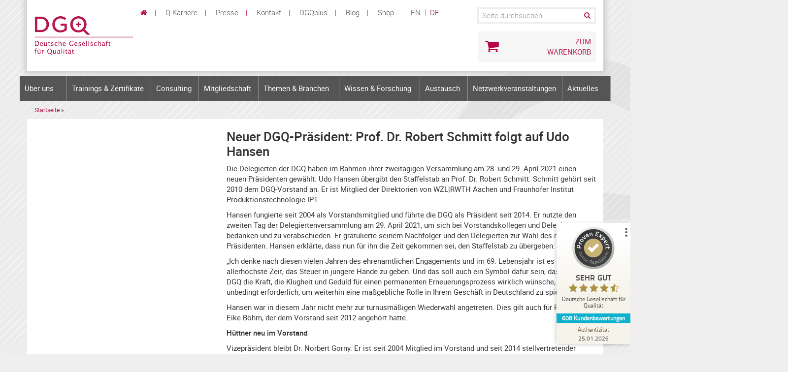

--- FILE ---
content_type: text/html; charset=UTF-8
request_url: https://www.dgq.de/tag/wzlrwth-aachen-und-fraunhofer-institut-produktionstechnologie-ipt/
body_size: 21983
content:
<!DOCTYPE html>
<html class="no-js" xmlns="https://www.w3.org/1999/xhtml" lang="de" xml:lang="de">

<head>
    
<script src="https://cloud.ccm19.de/app.js?apiKey=6248fdf54fed0aa28e8157035838b325743b8fc90934910f&amp;domain=63bc2d0fa3a2f7554363e5b9" referrerpolicy="origin"></script>

    <meta name="google-site-verification" content="pxWkiAhNToKx156r8eCvmA6W3tgJJPxWipaWVvafvos" />
    <meta name="msvalidate.01" content="A7EDA9E8A9A379C70EDB54E27D2E5D89" />

            <title>WZL|RWTH Aachen und Fraunhofer Institut Produktionstechnologie IPT Archive - Deutsche Gesellschaft für Qualität</title>
        
    <meta charset="utf-8">
    <meta name="viewport" content="width=device-width, initial-scale=1.0">

    
    
    <!-- Matomo Tag Manager -->
<script>
  var _mtm = window._mtm = window._mtm || [];
  _mtm.push({'mtm.startTime': (new Date().getTime()), 'event': 'mtm.Start'});
  (function() {
    var d=document, g=d.createElement('script'), s=d.getElementsByTagName('script')[0];
    g.async=true; g.src='https://omotam.dgq.de/js/container_ZbffvXEM.js'; s.parentNode.insertBefore(g,s);
  })();
</script>

<script>
  var _mtm = window._mtm = window._mtm || [];
  _mtm.push({'mtm.startTime': (new Date().getTime()), 'event': 'mtm.Start'});
  (function() {
    var d=document, g=d.createElement('script'), s=d.getElementsByTagName('script')[0];
    g.async=true; g.src='https://omotam.dgq.de/js/container_xPlK8MiT.js'; s.parentNode.insertBefore(g,s);
  })();
</script>


<!-- End Matomo Tag Manager -->


    <!--[if lt IE 10]>
	<script src="https://www.dgq.de/wp-content/themes/dgq14/js/html5shiv.js"></script>
	<script src="https://www.dgq.de/wp-content/themes/dgq14/js/respond.min.js"></script>
<![endif]-->

    <!-- BEGIN Selectivizr -->
    <!--[if (gte IE 6)&(lte IE 9)]>
	  <script type="text/javascript" src="https://www.dgq.de/wp-content/themes/dgq14/js/selectivizr-min.js"></script>
	<![endif]-->
    <!-- END Selectivizr -->

    <!-- BEGIN Modernizr -->
    <script type="text/javascript" src="https://www.dgq.de/wp-content/themes/dgq14/js/modernizr-latest.js"></script>
    <!-- END Modernizr -->

    <script type="text/javascript">
        var BugHerdConfig = {
            feedback: {
                tab_text: "Feedback senden",
                option_title_text: "Bitte wählen Sie eine Option",
                option_pin_text: "Feedback zu einem bestimmten Teil dieser Seite",
                option_site_text: "Feedback zu dieser Seite oder Website als Ganzes",
                pin_instruction_text: "Fahren Sie mit der Maus über ein Element um es auszuwählen und klicken Sie es um Feedback dazu zu senden.",
                feedback_entry_placeholder: "Schreiben Sie einen Kommentar oder beschreiben Sie das Problem.",
                feedback_email_placeholder: "Ihre E-Mail-Adresse",
                feedback_submit_text: "Feedback senden",
                confirm_success_text: "Ihr Feedback wurde gesendet.",
                confirm_loading_text: "Feedback wird gesendet.",
                confirm_close_text: "schliessen",
                confirm_error_text: "Feedback erfolgreich abgeschickt.",
                confirm_retry_text: "Neuer Versuch",
                confirm_extension_text: "Wussten Sie, dass Sie einen Screenshot mit Ihrem Fehler Report senden können?",
                confirm_extension_link_text: "So geht's.",
            }
        };
    </script>

    <meta name='robots' content='index, follow, max-image-preview:large, max-snippet:-1, max-video-preview:-1' />

	<!-- This site is optimized with the Yoast SEO Premium plugin v26.7 (Yoast SEO v26.7) - https://yoast.com/wordpress/plugins/seo/ -->
	<link rel="canonical" href="https://www.dgq.de/tag/wzlrwth-aachen-und-fraunhofer-institut-produktionstechnologie-ipt/" />
	<meta property="og:locale" content="de_DE" />
	<meta property="og:type" content="article" />
	<meta property="og:title" content="WZL|RWTH Aachen und Fraunhofer Institut Produktionstechnologie IPT Archive" />
	<meta property="og:url" content="https://www.dgq.de/tag/wzlrwth-aachen-und-fraunhofer-institut-produktionstechnologie-ipt/" />
	<meta property="og:site_name" content="Deutsche Gesellschaft für Qualität" />
	<meta name="twitter:card" content="summary_large_image" />
	<script type="application/ld+json" class="yoast-schema-graph">{"@context":"https://schema.org","@graph":[{"@type":"CollectionPage","@id":"https://www.dgq.de/tag/wzlrwth-aachen-und-fraunhofer-institut-produktionstechnologie-ipt/","url":"https://www.dgq.de/tag/wzlrwth-aachen-und-fraunhofer-institut-produktionstechnologie-ipt/","name":"WZL|RWTH Aachen und Fraunhofer Institut Produktionstechnologie IPT Archive - Deutsche Gesellschaft für Qualität","isPartOf":{"@id":"https://www.dgq.de/#website"},"breadcrumb":{"@id":"https://www.dgq.de/tag/wzlrwth-aachen-und-fraunhofer-institut-produktionstechnologie-ipt/#breadcrumb"},"inLanguage":"de"},{"@type":"BreadcrumbList","@id":"https://www.dgq.de/tag/wzlrwth-aachen-und-fraunhofer-institut-produktionstechnologie-ipt/#breadcrumb","itemListElement":[{"@type":"ListItem","position":1,"name":"Startseite","item":"https://www.dgq.de/"},{"@type":"ListItem","position":2,"name":"WZL|RWTH Aachen und Fraunhofer Institut Produktionstechnologie IPT"}]},{"@type":"WebSite","@id":"https://www.dgq.de/#website","url":"https://www.dgq.de/","name":"Deutsche Gesellschaft für Qualität","description":"Deutsche Gesellschaft für Qualität","potentialAction":[{"@type":"SearchAction","target":{"@type":"EntryPoint","urlTemplate":"https://www.dgq.de/?s={search_term_string}"},"query-input":{"@type":"PropertyValueSpecification","valueRequired":true,"valueName":"search_term_string"}}],"inLanguage":"de"}]}</script>
	<!-- / Yoast SEO Premium plugin. -->


<link rel='dns-prefetch' href='//netdna.bootstrapcdn.com' />
<link rel="alternate" type="application/rss+xml" title="Deutsche Gesellschaft für Qualität &raquo; Schlagwort-Feed zu WZL|RWTH Aachen und Fraunhofer Institut Produktionstechnologie IPT" href="https://www.dgq.de/tag/wzlrwth-aachen-und-fraunhofer-institut-produktionstechnologie-ipt/feed/" />
<style id='wp-img-auto-sizes-contain-inline-css' type='text/css'>
img:is([sizes=auto i],[sizes^="auto," i]){contain-intrinsic-size:3000px 1500px}
/*# sourceURL=wp-img-auto-sizes-contain-inline-css */
</style>
<link rel='stylesheet' id='wp-block-library-css' href='https://www.dgq.de/wp-includes/css/dist/block-library/style.min.css?ver=6.9' type='text/css' media='all' />
<style id='global-styles-inline-css' type='text/css'>
:root{--wp--preset--aspect-ratio--square: 1;--wp--preset--aspect-ratio--4-3: 4/3;--wp--preset--aspect-ratio--3-4: 3/4;--wp--preset--aspect-ratio--3-2: 3/2;--wp--preset--aspect-ratio--2-3: 2/3;--wp--preset--aspect-ratio--16-9: 16/9;--wp--preset--aspect-ratio--9-16: 9/16;--wp--preset--color--black: #000000;--wp--preset--color--cyan-bluish-gray: #abb8c3;--wp--preset--color--white: #ffffff;--wp--preset--color--pale-pink: #f78da7;--wp--preset--color--vivid-red: #cf2e2e;--wp--preset--color--luminous-vivid-orange: #ff6900;--wp--preset--color--luminous-vivid-amber: #fcb900;--wp--preset--color--light-green-cyan: #7bdcb5;--wp--preset--color--vivid-green-cyan: #00d084;--wp--preset--color--pale-cyan-blue: #8ed1fc;--wp--preset--color--vivid-cyan-blue: #0693e3;--wp--preset--color--vivid-purple: #9b51e0;--wp--preset--gradient--vivid-cyan-blue-to-vivid-purple: linear-gradient(135deg,rgb(6,147,227) 0%,rgb(155,81,224) 100%);--wp--preset--gradient--light-green-cyan-to-vivid-green-cyan: linear-gradient(135deg,rgb(122,220,180) 0%,rgb(0,208,130) 100%);--wp--preset--gradient--luminous-vivid-amber-to-luminous-vivid-orange: linear-gradient(135deg,rgb(252,185,0) 0%,rgb(255,105,0) 100%);--wp--preset--gradient--luminous-vivid-orange-to-vivid-red: linear-gradient(135deg,rgb(255,105,0) 0%,rgb(207,46,46) 100%);--wp--preset--gradient--very-light-gray-to-cyan-bluish-gray: linear-gradient(135deg,rgb(238,238,238) 0%,rgb(169,184,195) 100%);--wp--preset--gradient--cool-to-warm-spectrum: linear-gradient(135deg,rgb(74,234,220) 0%,rgb(151,120,209) 20%,rgb(207,42,186) 40%,rgb(238,44,130) 60%,rgb(251,105,98) 80%,rgb(254,248,76) 100%);--wp--preset--gradient--blush-light-purple: linear-gradient(135deg,rgb(255,206,236) 0%,rgb(152,150,240) 100%);--wp--preset--gradient--blush-bordeaux: linear-gradient(135deg,rgb(254,205,165) 0%,rgb(254,45,45) 50%,rgb(107,0,62) 100%);--wp--preset--gradient--luminous-dusk: linear-gradient(135deg,rgb(255,203,112) 0%,rgb(199,81,192) 50%,rgb(65,88,208) 100%);--wp--preset--gradient--pale-ocean: linear-gradient(135deg,rgb(255,245,203) 0%,rgb(182,227,212) 50%,rgb(51,167,181) 100%);--wp--preset--gradient--electric-grass: linear-gradient(135deg,rgb(202,248,128) 0%,rgb(113,206,126) 100%);--wp--preset--gradient--midnight: linear-gradient(135deg,rgb(2,3,129) 0%,rgb(40,116,252) 100%);--wp--preset--font-size--small: 13px;--wp--preset--font-size--medium: 20px;--wp--preset--font-size--large: 36px;--wp--preset--font-size--x-large: 42px;--wp--preset--spacing--20: 0.44rem;--wp--preset--spacing--30: 0.67rem;--wp--preset--spacing--40: 1rem;--wp--preset--spacing--50: 1.5rem;--wp--preset--spacing--60: 2.25rem;--wp--preset--spacing--70: 3.38rem;--wp--preset--spacing--80: 5.06rem;--wp--preset--shadow--natural: 6px 6px 9px rgba(0, 0, 0, 0.2);--wp--preset--shadow--deep: 12px 12px 50px rgba(0, 0, 0, 0.4);--wp--preset--shadow--sharp: 6px 6px 0px rgba(0, 0, 0, 0.2);--wp--preset--shadow--outlined: 6px 6px 0px -3px rgb(255, 255, 255), 6px 6px rgb(0, 0, 0);--wp--preset--shadow--crisp: 6px 6px 0px rgb(0, 0, 0);}:where(.is-layout-flex){gap: 0.5em;}:where(.is-layout-grid){gap: 0.5em;}body .is-layout-flex{display: flex;}.is-layout-flex{flex-wrap: wrap;align-items: center;}.is-layout-flex > :is(*, div){margin: 0;}body .is-layout-grid{display: grid;}.is-layout-grid > :is(*, div){margin: 0;}:where(.wp-block-columns.is-layout-flex){gap: 2em;}:where(.wp-block-columns.is-layout-grid){gap: 2em;}:where(.wp-block-post-template.is-layout-flex){gap: 1.25em;}:where(.wp-block-post-template.is-layout-grid){gap: 1.25em;}.has-black-color{color: var(--wp--preset--color--black) !important;}.has-cyan-bluish-gray-color{color: var(--wp--preset--color--cyan-bluish-gray) !important;}.has-white-color{color: var(--wp--preset--color--white) !important;}.has-pale-pink-color{color: var(--wp--preset--color--pale-pink) !important;}.has-vivid-red-color{color: var(--wp--preset--color--vivid-red) !important;}.has-luminous-vivid-orange-color{color: var(--wp--preset--color--luminous-vivid-orange) !important;}.has-luminous-vivid-amber-color{color: var(--wp--preset--color--luminous-vivid-amber) !important;}.has-light-green-cyan-color{color: var(--wp--preset--color--light-green-cyan) !important;}.has-vivid-green-cyan-color{color: var(--wp--preset--color--vivid-green-cyan) !important;}.has-pale-cyan-blue-color{color: var(--wp--preset--color--pale-cyan-blue) !important;}.has-vivid-cyan-blue-color{color: var(--wp--preset--color--vivid-cyan-blue) !important;}.has-vivid-purple-color{color: var(--wp--preset--color--vivid-purple) !important;}.has-black-background-color{background-color: var(--wp--preset--color--black) !important;}.has-cyan-bluish-gray-background-color{background-color: var(--wp--preset--color--cyan-bluish-gray) !important;}.has-white-background-color{background-color: var(--wp--preset--color--white) !important;}.has-pale-pink-background-color{background-color: var(--wp--preset--color--pale-pink) !important;}.has-vivid-red-background-color{background-color: var(--wp--preset--color--vivid-red) !important;}.has-luminous-vivid-orange-background-color{background-color: var(--wp--preset--color--luminous-vivid-orange) !important;}.has-luminous-vivid-amber-background-color{background-color: var(--wp--preset--color--luminous-vivid-amber) !important;}.has-light-green-cyan-background-color{background-color: var(--wp--preset--color--light-green-cyan) !important;}.has-vivid-green-cyan-background-color{background-color: var(--wp--preset--color--vivid-green-cyan) !important;}.has-pale-cyan-blue-background-color{background-color: var(--wp--preset--color--pale-cyan-blue) !important;}.has-vivid-cyan-blue-background-color{background-color: var(--wp--preset--color--vivid-cyan-blue) !important;}.has-vivid-purple-background-color{background-color: var(--wp--preset--color--vivid-purple) !important;}.has-black-border-color{border-color: var(--wp--preset--color--black) !important;}.has-cyan-bluish-gray-border-color{border-color: var(--wp--preset--color--cyan-bluish-gray) !important;}.has-white-border-color{border-color: var(--wp--preset--color--white) !important;}.has-pale-pink-border-color{border-color: var(--wp--preset--color--pale-pink) !important;}.has-vivid-red-border-color{border-color: var(--wp--preset--color--vivid-red) !important;}.has-luminous-vivid-orange-border-color{border-color: var(--wp--preset--color--luminous-vivid-orange) !important;}.has-luminous-vivid-amber-border-color{border-color: var(--wp--preset--color--luminous-vivid-amber) !important;}.has-light-green-cyan-border-color{border-color: var(--wp--preset--color--light-green-cyan) !important;}.has-vivid-green-cyan-border-color{border-color: var(--wp--preset--color--vivid-green-cyan) !important;}.has-pale-cyan-blue-border-color{border-color: var(--wp--preset--color--pale-cyan-blue) !important;}.has-vivid-cyan-blue-border-color{border-color: var(--wp--preset--color--vivid-cyan-blue) !important;}.has-vivid-purple-border-color{border-color: var(--wp--preset--color--vivid-purple) !important;}.has-vivid-cyan-blue-to-vivid-purple-gradient-background{background: var(--wp--preset--gradient--vivid-cyan-blue-to-vivid-purple) !important;}.has-light-green-cyan-to-vivid-green-cyan-gradient-background{background: var(--wp--preset--gradient--light-green-cyan-to-vivid-green-cyan) !important;}.has-luminous-vivid-amber-to-luminous-vivid-orange-gradient-background{background: var(--wp--preset--gradient--luminous-vivid-amber-to-luminous-vivid-orange) !important;}.has-luminous-vivid-orange-to-vivid-red-gradient-background{background: var(--wp--preset--gradient--luminous-vivid-orange-to-vivid-red) !important;}.has-very-light-gray-to-cyan-bluish-gray-gradient-background{background: var(--wp--preset--gradient--very-light-gray-to-cyan-bluish-gray) !important;}.has-cool-to-warm-spectrum-gradient-background{background: var(--wp--preset--gradient--cool-to-warm-spectrum) !important;}.has-blush-light-purple-gradient-background{background: var(--wp--preset--gradient--blush-light-purple) !important;}.has-blush-bordeaux-gradient-background{background: var(--wp--preset--gradient--blush-bordeaux) !important;}.has-luminous-dusk-gradient-background{background: var(--wp--preset--gradient--luminous-dusk) !important;}.has-pale-ocean-gradient-background{background: var(--wp--preset--gradient--pale-ocean) !important;}.has-electric-grass-gradient-background{background: var(--wp--preset--gradient--electric-grass) !important;}.has-midnight-gradient-background{background: var(--wp--preset--gradient--midnight) !important;}.has-small-font-size{font-size: var(--wp--preset--font-size--small) !important;}.has-medium-font-size{font-size: var(--wp--preset--font-size--medium) !important;}.has-large-font-size{font-size: var(--wp--preset--font-size--large) !important;}.has-x-large-font-size{font-size: var(--wp--preset--font-size--x-large) !important;}
/*# sourceURL=global-styles-inline-css */
</style>

<style id='classic-theme-styles-inline-css' type='text/css'>
/*! This file is auto-generated */
.wp-block-button__link{color:#fff;background-color:#32373c;border-radius:9999px;box-shadow:none;text-decoration:none;padding:calc(.667em + 2px) calc(1.333em + 2px);font-size:1.125em}.wp-block-file__button{background:#32373c;color:#fff;text-decoration:none}
/*# sourceURL=/wp-includes/css/classic-themes.min.css */
</style>
<link rel='stylesheet' id='crellyslider.min-css' href='https://www.dgq.de/wp-content/plugins/crelly-slider/css/crellyslider.min.css?ver=1.4.7' type='text/css' media='all' />
<link rel='stylesheet' id='wp-pagenavi-css' href='https://www.dgq.de/wp-content/plugins/wp-pagenavi/pagenavi-css.css?ver=2.70' type='text/css' media='all' />
<link rel='stylesheet' id='widgetopts-styles-css' href='https://www.dgq.de/wp-content/plugins/widget-options/assets/css/widget-options.css?ver=4.1.3' type='text/css' media='all' />
<link rel='stylesheet' id='overriding-styles-css' href='https://www.dgq.de/wp-content/themes/dgq14/custom.css?ver=1.1' type='text/css' media='all' />
<link rel='stylesheet' id='bootstrap-css' href='https://www.dgq.de/wp-content/themes/dgq14/bootstrap.min.css?ver=6.9' type='text/css' media='all' />
<link rel='stylesheet' id='main-css' href='https://www.dgq.de/wp-content/themes/dgq14/style.css?ver=201809132' type='text/css' media='all' />
<link rel='stylesheet' id='extended-css' href='https://www.dgq.de/wp-content/themes/dgq14/css/styles.css?ver=20181113' type='text/css' media='all' />
<link rel='stylesheet' id='fontawsome-css' href='//netdna.bootstrapcdn.com/font-awesome/4.1.0/css/font-awesome.min.css?ver=6.9' type='text/css' media='all' />
<link rel='stylesheet' id='print-css' href='https://www.dgq.de/wp-content/themes/dgq14/print.css?ver=1.0' type='text/css' media='print' />
<link rel='stylesheet' id='schema-css' href='https://www.dgq.de/wp-content/themes/dgq14/css/schemata.css?ver=6.9' type='text/css' media='all' />
<link rel='stylesheet' id='dgq-accessible-menu-css' href='https://www.dgq.de/wp-content/plugins/dgq-accessible-menu/assets/css/dgq-accessible-menu.css?ver=1.0.1' type='text/css' media='all' />
<link rel='stylesheet' id='dgq-bs-compat-style-css' href='https://www.dgq.de/wp-content/uploads/dgq-bs-compat/dgq-bs-compat-1.8.23.css?ver=1.8.23' type='text/css' media='all' />
<style id='wp-block-button-inline-css' type='text/css'>
.wp-block-button__link{align-content:center;box-sizing:border-box;cursor:pointer;display:inline-block;height:100%;text-align:center;word-break:break-word}.wp-block-button__link.aligncenter{text-align:center}.wp-block-button__link.alignright{text-align:right}:where(.wp-block-button__link){border-radius:9999px;box-shadow:none;padding:calc(.667em + 2px) calc(1.333em + 2px);text-decoration:none}.wp-block-button[style*=text-decoration] .wp-block-button__link{text-decoration:inherit}.wp-block-buttons>.wp-block-button.has-custom-width{max-width:none}.wp-block-buttons>.wp-block-button.has-custom-width .wp-block-button__link{width:100%}.wp-block-buttons>.wp-block-button.has-custom-font-size .wp-block-button__link{font-size:inherit}.wp-block-buttons>.wp-block-button.wp-block-button__width-25{width:calc(25% - var(--wp--style--block-gap, .5em)*.75)}.wp-block-buttons>.wp-block-button.wp-block-button__width-50{width:calc(50% - var(--wp--style--block-gap, .5em)*.5)}.wp-block-buttons>.wp-block-button.wp-block-button__width-75{width:calc(75% - var(--wp--style--block-gap, .5em)*.25)}.wp-block-buttons>.wp-block-button.wp-block-button__width-100{flex-basis:100%;width:100%}.wp-block-buttons.is-vertical>.wp-block-button.wp-block-button__width-25{width:25%}.wp-block-buttons.is-vertical>.wp-block-button.wp-block-button__width-50{width:50%}.wp-block-buttons.is-vertical>.wp-block-button.wp-block-button__width-75{width:75%}.wp-block-button.is-style-squared,.wp-block-button__link.wp-block-button.is-style-squared{border-radius:0}.wp-block-button.no-border-radius,.wp-block-button__link.no-border-radius{border-radius:0!important}:root :where(.wp-block-button .wp-block-button__link.is-style-outline),:root :where(.wp-block-button.is-style-outline>.wp-block-button__link){border:2px solid;padding:.667em 1.333em}:root :where(.wp-block-button .wp-block-button__link.is-style-outline:not(.has-text-color)),:root :where(.wp-block-button.is-style-outline>.wp-block-button__link:not(.has-text-color)){color:currentColor}:root :where(.wp-block-button .wp-block-button__link.is-style-outline:not(.has-background)),:root :where(.wp-block-button.is-style-outline>.wp-block-button__link:not(.has-background)){background-color:initial;background-image:none}
/*# sourceURL=https://www.dgq.de/wp-includes/blocks/button/style.min.css */
</style>
<style id='wp-block-search-inline-css' type='text/css'>
.wp-block-search__button{margin-left:10px;word-break:normal}.wp-block-search__button.has-icon{line-height:0}.wp-block-search__button svg{height:1.25em;min-height:24px;min-width:24px;width:1.25em;fill:currentColor;vertical-align:text-bottom}:where(.wp-block-search__button){border:1px solid #ccc;padding:6px 10px}.wp-block-search__inside-wrapper{display:flex;flex:auto;flex-wrap:nowrap;max-width:100%}.wp-block-search__label{width:100%}.wp-block-search.wp-block-search__button-only .wp-block-search__button{box-sizing:border-box;display:flex;flex-shrink:0;justify-content:center;margin-left:0;max-width:100%}.wp-block-search.wp-block-search__button-only .wp-block-search__inside-wrapper{min-width:0!important;transition-property:width}.wp-block-search.wp-block-search__button-only .wp-block-search__input{flex-basis:100%;transition-duration:.3s}.wp-block-search.wp-block-search__button-only.wp-block-search__searchfield-hidden,.wp-block-search.wp-block-search__button-only.wp-block-search__searchfield-hidden .wp-block-search__inside-wrapper{overflow:hidden}.wp-block-search.wp-block-search__button-only.wp-block-search__searchfield-hidden .wp-block-search__input{border-left-width:0!important;border-right-width:0!important;flex-basis:0;flex-grow:0;margin:0;min-width:0!important;padding-left:0!important;padding-right:0!important;width:0!important}:where(.wp-block-search__input){appearance:none;border:1px solid #949494;flex-grow:1;font-family:inherit;font-size:inherit;font-style:inherit;font-weight:inherit;letter-spacing:inherit;line-height:inherit;margin-left:0;margin-right:0;min-width:3rem;padding:8px;text-decoration:unset!important;text-transform:inherit}:where(.wp-block-search__button-inside .wp-block-search__inside-wrapper){background-color:#fff;border:1px solid #949494;box-sizing:border-box;padding:4px}:where(.wp-block-search__button-inside .wp-block-search__inside-wrapper) .wp-block-search__input{border:none;border-radius:0;padding:0 4px}:where(.wp-block-search__button-inside .wp-block-search__inside-wrapper) .wp-block-search__input:focus{outline:none}:where(.wp-block-search__button-inside .wp-block-search__inside-wrapper) :where(.wp-block-search__button){padding:4px 8px}.wp-block-search.aligncenter .wp-block-search__inside-wrapper{margin:auto}.wp-block[data-align=right] .wp-block-search.wp-block-search__button-only .wp-block-search__inside-wrapper{float:right}
/*# sourceURL=https://www.dgq.de/wp-includes/blocks/search/style.min.css */
</style>
<link rel='stylesheet' id='site-reviews-css' href='https://www.dgq.de/wp-content/plugins/site-reviews/assets/styles/default.css?ver=7.2.13' type='text/css' media='all' />
<style id='site-reviews-inline-css' type='text/css'>
:root{--glsr-star-empty:url(https://www.dgq.de/wp-content/plugins/site-reviews/assets/images/stars/default/star-empty.svg);--glsr-star-error:url(https://www.dgq.de/wp-content/plugins/site-reviews/assets/images/stars/default/star-error.svg);--glsr-star-full:url(https://www.dgq.de/wp-content/plugins/site-reviews/assets/images/stars/default/star-full.svg);--glsr-star-half:url(https://www.dgq.de/wp-content/plugins/site-reviews/assets/images/stars/default/star-half.svg)}

/*# sourceURL=site-reviews-inline-css */
</style>
<script>var jquery_placeholder_url = 'https://www.dgq.de/wp-content/plugins/gravity-forms-placeholders/jquery.placeholder-1.0.1.js';</script><script type="text/javascript" src="https://www.dgq.de/wp-includes/js/jquery/jquery.min.js?ver=3.7.1" id="jquery-core-js"></script>
<script type="text/javascript" src="https://www.dgq.de/wp-includes/js/jquery/jquery-migrate.min.js?ver=3.4.1" id="jquery-migrate-js"></script>
<script type="text/javascript" src="https://www.dgq.de/wp-includes/js/jquery/ui/core.min.js?ver=1.13.3" id="jquery-ui-core-js"></script>
<script type="text/javascript" src="https://www.dgq.de/wp-content/plugins/crelly-slider/js/jquery.crellyslider.min.js?ver=1.4.7" id="jquery.crellyslider.min-js"></script>
<script type="text/javascript" src="https://www.dgq.de/wp-content/plugins/stop-user-enumeration/frontend/js/frontend.js?ver=1.7.7" id="stop-user-enumeration-js" defer="defer" data-wp-strategy="defer"></script>
<script type="text/javascript" src="https://www.dgq.de/wp-content/plugins/gravity-forms-placeholders/gf.placeholders.js?ver=1.0" id="_gf_placeholders-js"></script>
<link rel="https://api.w.org/" href="https://www.dgq.de/wp-json/" /><link rel="alternate" title="JSON" type="application/json" href="https://www.dgq.de/wp-json/wp/v2/tags/12273" /><link rel="EditURI" type="application/rsd+xml" title="RSD" href="https://www.dgq.de/xmlrpc.php?rsd" />

<link rel="alternate" type="application/rss+xml" title="Podcast RSS-Feed" href="https://www.dgq.de/feed/podcast" />

<meta name="tec-api-version" content="v1"><meta name="tec-api-origin" content="https://www.dgq.de"><link rel="alternate" href="https://www.dgq.de/wp-json/tribe/events/v1/events/?tags=wzlrwth-aachen-und-fraunhofer-institut-produktionstechnologie-ipt" /><meta name="redi-version" content="1.2.7" /><link rel="icon" href="https://www.dgq.de/wp-content/uploads/2017/01/cropped-WEB_Aufzaehlungszeichen_Lupe-32x32.jpg" sizes="32x32" />
<link rel="icon" href="https://www.dgq.de/wp-content/uploads/2017/01/cropped-WEB_Aufzaehlungszeichen_Lupe-192x192.jpg" sizes="192x192" />
<link rel="apple-touch-icon" href="https://www.dgq.de/wp-content/uploads/2017/01/cropped-WEB_Aufzaehlungszeichen_Lupe-180x180.jpg" />
<meta name="msapplication-TileImage" content="https://www.dgq.de/wp-content/uploads/2017/01/cropped-WEB_Aufzaehlungszeichen_Lupe-270x270.jpg" />
<style id='dgq-bs-compat-head-fallback'>
.nav.nav-tabs{border-bottom:1px solid #ddd;display:flex;flex-wrap:wrap;gap:4px}.nav.nav-tabs li{list-style:none;margin:0}.nav.nav-tabs a{display:block;padding:8px 14px;border:1px solid transparent;border-radius:4px 4px 0 0;text-decoration:none;color:inherit;color:#b81d58}.nav.nav-tabs li.active a{background:#f6f6f6;border:1px solid #ddd;border-bottom-color:#fff;font-weight:600}.tab-content>.tab-pane{display:none}.tab-content>.tab-pane.active{display:block}</style>
<script id='dgq-bs-compat-head-tabs'>
(function(){function act(a){var h=(a.getAttribute('href')||'').split('#').pop();if(!h)return;h='#'+h;var c=a.closest('.tubtabs');var tc=(c&&c.querySelector('.tab-content'))||document.querySelector('.tab-content');if(!tc)return;tc.querySelectorAll('.tab-pane').forEach(function(p){p.classList.remove('active');p.classList.add('fade');p.style.display='none';});var t=(c?c.querySelector(h):null)||document.querySelector(h);if(t){t.classList.add('active');t.classList.remove('fade');t.style.display='block';}var nav=a.closest('.nav-tabs');if(nav){nav.querySelectorAll('li.active').forEach(function(li){li.classList.remove('active');});var li=a.closest('li');if(li)li.classList.add('active');}}document.addEventListener('click',function(e){var a=e.target.closest('a[data-toggle="tab"]');if(!a)return; e.preventDefault(); act(a); history.replaceState&&history.replaceState(null,'',a.hash||a.getAttribute('href'));},true);document.addEventListener('DOMContentLoaded',function(){if(location.hash){var sel='a[data-toggle="tab"][href$="'+location.hash+'"],a[data-toggle="tab"][href="'+location.hash+'"]';var a=document.querySelector(sel);if(a){act(a);return;}}document.querySelectorAll('.tubtabs').forEach(function(b){var a=b.querySelector('.nav-tabs li.active a[data-toggle="tab"]')||b.querySelector('.nav-tabs a[data-toggle="tab"]');if(a)act(a);});});})();</script>
<script id='dgq-bs-compat-collapse'>
(function(){document.addEventListener('DOMContentLoaded',function(){var toggles=document.querySelectorAll('[data-toggle=collapse]');toggles.forEach(function(toggle){toggle.addEventListener('click',function(e){e.preventDefault();var targetSelector=toggle.getAttribute('href');if(!targetSelector)return;var hashIndex=targetSelector.indexOf('#');if(hashIndex===-1)return;targetSelector=targetSelector.slice(hashIndex);var target=document.querySelector(targetSelector);if(!target)return;var parentSelector=toggle.getAttribute('data-parent');if(parentSelector){var parent=document.querySelector(parentSelector);if(parent){var openPanels=parent.querySelectorAll('.panel-collapse.show');openPanels.forEach(function(panel){if(panel!==target){panel.classList.remove('show');panel.style.display='none';}});}}if(target.classList.contains('show')){target.classList.remove('show');target.style.display='none';}else{target.classList.add('show');target.style.display='block';}if(history.replaceState){history.replaceState(null,'',window.location.pathname+window.location.search);}},true);});});})();</script>


<link rel='stylesheet' id='so-css-dgq14-css' href='https://www.dgq.de/wp-content/uploads/so-css/so-css-dgq14.css?ver=1763993190' type='text/css' media='all' />
</head>

<body class="archive tag tag-wzlrwth-aachen-und-fraunhofer-institut-produktionstechnologie-ipt tag-12273 wp-theme-dgq14 tribe-no-js">

<div id="mobile-nav" class="clearfix container">
    <nav>
        <ul id="menu-hauptnavigation" class="menu"><li id="menu-item-4626" class="acht menu-item menu-item-type-post_type menu-item-object-page menu-item-has-children menu-item-4626"><a href="https://www.dgq.de/ueber-uns/">Über uns</a>
<ul class="sub-menu">
	<li id="menu-item-94" class="menu-item menu-item-type-post_type menu-item-object-page menu-item-94"><a href="https://www.dgq.de/corporate/verein/">DGQ e.V.</a></li>
	<li id="menu-item-17543" class="menu-item menu-item-type-custom menu-item-object-custom menu-item-17543"><a href="https://www.dgq.de/corporate/weiterbildung">DGQ Weiterbildung</a></li>
	<li id="menu-item-92" class="menu-item menu-item-type-post_type menu-item-object-page menu-item-92"><a href="https://www.dgq.de/corporate/personenzertifizierung/">DGQ Personenzertifizierung</a></li>
	<li id="menu-item-90" class="menu-item menu-item-type-post_type menu-item-object-page menu-item-90"><a href="https://www.dgq.de/corporate/fqs/">DGQ Forschung – FQS e.V.</a></li>
	<li id="menu-item-89" class="menu-item menu-item-type-post_type menu-item-object-page menu-item-89"><a href="https://www.dgq.de/corporate/service-gmbh/">DGQ Service GmbH</a></li>
	<li id="menu-item-21748" class="menu-item menu-item-type-post_type menu-item-object-page menu-item-21748"><a href="https://www.dgq.de/corporate/kundenstimmen/">Kundenstimmen</a></li>
	<li id="menu-item-96" class="menu-item menu-item-type-post_type menu-item-object-page menu-item-96"><a href="https://www.dgq.de/corporate/karriere/">DGQ-Jobs</a></li>
	<li id="menu-item-4599" class="menu-item menu-item-type-post_type menu-item-object-page menu-item-4599"><a href="https://www.dgq.de/aktuelles/presse/">Presse</a></li>
</ul>
</li>
<li id="menu-item-9339" class="fuenfzehn menu-item menu-item-type-custom menu-item-object-custom menu-item-has-children menu-item-9339"><a href="https://shop.dgq.de">Trainings &#038; Zertifikate</a>
<ul class="sub-menu">
	<li id="menu-item-9340" class="menu-item menu-item-type-custom menu-item-object-custom menu-item-9340"><a href="https://shop.dgq.de">Alle Trainings &#038; Zertifikate</a></li>
	<li id="menu-item-4658" class="menu-item menu-item-type-post_type menu-item-object-page menu-item-4658"><a href="https://www.dgq.de/corporate/weiterbildung/inhouse/">Inhouse-Training</a></li>
	<li id="menu-item-21749" class="menu-item menu-item-type-post_type menu-item-object-page menu-item-21749"><a href="https://www.dgq.de/corporate/kundenstimmen/">Kundenstimmen</a></li>
	<li id="menu-item-11450" class="menu-item menu-item-type-custom menu-item-object-custom menu-item-11450"><a href="https://shop.dgq.de/themen/e-learning">E-Learning und Webinare</a></li>
	<li id="menu-item-48854" class="menu-item menu-item-type-post_type menu-item-object-page menu-item-48854"><a href="https://www.dgq.de/english-trainings/">English Trainings</a></li>
	<li id="menu-item-11303" class="menu-item menu-item-type-custom menu-item-object-custom menu-item-11303"><a href="https://www.dgq.de/consulting/">Beratung</a></li>
	<li id="menu-item-44564" class="menu-item menu-item-type-post_type menu-item-object-page menu-item-44564"><a href="https://www.dgq.de/berufsbilder/">Berufsbilder</a></li>
	<li id="menu-item-8198" class="menu-item menu-item-type-post_type menu-item-object-page menu-item-8198"><a href="https://www.dgq.de/weiterbildung-themen/rezertifizierung-fuer-auditoren/">Zertifikat verlängern (Rezertifizierung)</a></li>
	<li id="menu-item-6854" class="menu-item menu-item-type-post_type menu-item-object-page menu-item-6854"><a href="https://www.dgq.de/corporate/weiterbildung/gefoerderte-weiterbildung-bildungsurlaub/">Geförderte Weiterbildung &amp; Bildungsurlaub</a></li>
</ul>
</li>
<li id="menu-item-24381" class="acht menu-item menu-item-type-post_type menu-item-object-page menu-item-has-children menu-item-24381"><a href="https://www.dgq.de/consulting-und-coaching/">Consulting</a>
<ul class="sub-menu">
	<li id="menu-item-24383" class="menu-item menu-item-type-post_type menu-item-object-page menu-item-24383"><a href="https://www.dgq.de/consulting-und-coaching/beratung/">Consulting und Coaching</a></li>
	<li id="menu-item-24382" class="menu-item menu-item-type-post_type menu-item-object-page menu-item-24382"><a href="https://www.dgq.de/consulting-und-coaching/consulting-qualitaetsmanagement-case-studies/">Case Studies</a></li>
	<li id="menu-item-24385" class="menu-item menu-item-type-post_type menu-item-object-page menu-item-24385"><a href="https://www.dgq.de/consulting-und-coaching/inhouse-und-coaching-qualitaetsmanagement-quick-check-formulare/">Quick Check</a></li>
	<li id="menu-item-24384" class="menu-item menu-item-type-post_type menu-item-object-page menu-item-24384"><a href="https://www.dgq.de/consulting-und-coaching/kundenbewertungen/">Kundenbewertungen unserer Firmenkunden</a></li>
</ul>
</li>
<li id="menu-item-6261" class="zehn menu-item menu-item-type-post_type menu-item-object-page menu-item-has-children menu-item-6261"><a href="https://www.dgq.de/corporate/verein/mitgliedschaft/">Mitgliedschaft</a>
<ul class="sub-menu">
	<li id="menu-item-23350" class="menu-item menu-item-type-custom menu-item-object-custom menu-item-23350"><a href="https://aktuell.dgq.de/dgq-mitgliedschaft/">Mitglied werden</a></li>
</ul>
</li>
<li id="menu-item-99" class="dreizehnkommafuenf submenuezweispaltig menu-item menu-item-type-post_type menu-item-object-page menu-item-has-children menu-item-99"><a href="https://www.dgq.de/themen/">Themen &amp; Branchen</a>
<ul class="sub-menu">
	<li id="menu-item-23567" class="menu-item menu-item-type-post_type menu-item-object-page menu-item-23567"><a href="https://www.dgq.de/themen/audit-iso-9001/">Audit</a></li>
	<li id="menu-item-47485" class="menu-item menu-item-type-post_type menu-item-object-page menu-item-47485"><a href="https://www.dgq.de/themen/normung/">Normung</a></li>
	<li id="menu-item-51693" class="menu-item menu-item-type-post_type menu-item-object-page menu-item-51693"><a href="https://www.dgq.de/nachhaltigkeit/">Nachhaltigkeit</a></li>
	<li id="menu-item-52132" class="menu-item menu-item-type-post_type menu-item-object-page menu-item-52132"><a href="https://www.dgq.de/managementsysteme/">Managementsysteme</a></li>
	<li id="menu-item-52133" class="menu-item menu-item-type-post_type menu-item-object-page menu-item-52133"><a href="https://www.dgq.de/organisationsentwicklung/">Organisationsentwicklung</a></li>
	<li id="menu-item-23570" class="menu-item menu-item-type-post_type menu-item-object-page menu-item-23570"><a href="https://www.dgq.de/themen/qualitaetssicherung-im-wandel/">Qualitätssicherung</a></li>
	<li id="menu-item-30006" class="menu-item menu-item-type-custom menu-item-object-custom menu-item-30006"><a href="https://www.dgq.de/themen/">Übersicht aller Themen</a></li>
</ul>
</li>
<li id="menu-item-6248" class="dreizehnkommafuenf menu-item menu-item-type-post_type menu-item-object-page menu-item-has-children menu-item-6248"><a href="https://www.dgq.de/wissen/">Wissen &#038; Forschung</a>
<ul class="sub-menu">
	<li id="menu-item-9517" class="menu-item menu-item-type-post_type menu-item-object-page menu-item-9517"><a href="https://www.dgq.de/wissen/literatur/">Literatur</a></li>
	<li id="menu-item-26804" class="menu-item menu-item-type-post_type menu-item-object-page menu-item-26804"><a href="https://www.dgq.de/publikationen/">Publikationen</a></li>
	<li id="menu-item-17233" class="menu-item menu-item-type-post_type menu-item-object-page menu-item-17233"><a href="https://www.dgq.de/wissen/zeitschrift-qz-qualitaet-und-zuverlaessigkeit/">QZ – Zeitschrift für Qualitätsmanagement</a></li>
	<li id="menu-item-15075" class="menu-item menu-item-type-taxonomy menu-item-object-category menu-item-15075"><a href="https://www.dgq.de/fachbeitraege/">Fachbeiträge</a></li>
	<li id="menu-item-6245" class="menu-item menu-item-type-post_type menu-item-object-page menu-item-6245"><a href="https://www.dgq.de/corporate/fqs/">Forschung &#8211; FQS e.V.</a></li>
</ul>
</li>
<li id="menu-item-16616" class="acht menu-item menu-item-type-post_type menu-item-object-page menu-item-has-children menu-item-16616"><a href="https://www.dgq.de/erfahrungsaustausch/">Austausch</a>
<ul class="sub-menu">
	<li id="menu-item-16627" class="menu-item menu-item-type-post_type menu-item-object-page menu-item-16627"><a href="https://www.dgq.de/erfahrungsaustausch/veranstaltungen/">Veranstaltungen</a></li>
	<li id="menu-item-16619" class="menu-item menu-item-type-post_type menu-item-object-page menu-item-16619"><a href="https://www.dgq.de/corporate/verein/regionalkreise/">Regionalkreise</a></li>
	<li id="menu-item-16617" class="menu-item menu-item-type-post_type menu-item-object-page menu-item-16617"><a href="https://www.dgq.de/corporate/verein/fachkreise/">Fachkreise</a></li>
	<li id="menu-item-53714" class="menu-item menu-item-type-post_type menu-item-object-page menu-item-53714"><a href="https://www.dgq.de/erfahrungsaustausch/qm-youngsters/">QM-Youngsters</a></li>
	<li id="menu-item-16620" class="menu-item menu-item-type-custom menu-item-object-custom menu-item-16620"><a href="https://www.dgqplus.de/users/sign_in">DGQplus</a></li>
	<li id="menu-item-10765" class="menu-item menu-item-type-custom menu-item-object-custom menu-item-10765"><a href="https://qualitaetstag.dgq.de/">DGQ-Qualitätstag</a></li>
</ul>
</li>
<li id="menu-item-41846" class="vierzehnkommafuenf menu-item menu-item-type-custom menu-item-object-custom menu-item-41846"><a href="https://www.dgq.de/events/liste/">Netzwerkveranstaltungen</a></li>
<li id="menu-item-182" class="acht submenuerechts menu-item menu-item-type-post_type menu-item-object-page menu-item-has-children menu-item-182"><a href="https://www.dgq.de/aktuelles/">Aktuelles</a>
<ul class="sub-menu">
	<li id="menu-item-15046" class="menu-item menu-item-type-taxonomy menu-item-object-category menu-item-15046"><a href="https://www.dgq.de/aktuelles/news/">News</a></li>
	<li id="menu-item-183" class="menu-item menu-item-type-post_type menu-item-object-page menu-item-183"><a href="https://www.dgq.de/aktuelles/newsletter/">DGQ-Newsletter</a></li>
	<li id="menu-item-15047" class="menu-item menu-item-type-taxonomy menu-item-object-category menu-item-15047"><a href="https://www.dgq.de/aktuelles/presse/">Pressemeldungen</a></li>
	<li id="menu-item-36023" class="menu-item menu-item-type-post_type menu-item-object-page menu-item-36023"><a href="https://www.dgq.de/aktuelles/offene-stellen-im-qualitaetsmanagement/">Q-Karriere</a></li>
	<li id="menu-item-14478" class="menu-item menu-item-type-post_type menu-item-object-page menu-item-14478"><a href="https://www.dgq.de/aktuelles/dgq-blog/">Blog</a></li>
	<li id="menu-item-32209" class="menu-item menu-item-type-custom menu-item-object-custom menu-item-32209"><a href="https://www.dgq.de/dgq-podcasts/">Podcast</a></li>
</ul>
</li>
</ul>    </nav>
    <div id="mobile-nav-bar" class="clearfix">
        <a id="button-open"  href="#mobile-nav"></a>
        <a id="button-close" href="#top"></a> Menü
    </div>
</div>

<div id="header" class="container header">
    <img src="/wp-content/themes/dgq14/images/q_background.png" style="z-index: -1; position: absolute; right: -400px; right: -25em; top: 100px;" class="hidden-sm hidden-xs" alt="Hintergrund DGQ" />

    <div class="row">
        <div class="cLogo">
            <a href="/" title="DGQ Startseite"><img src="https://www.dgq.de/wp-content/themes/dgq14/images/dgq_logo.png" alt="DGQ Logo" title="Deutsche Gesellschaft für Qualität" /></a>
        </div>

        <div id="metanav" class="">
            <ul>
                <li><a href="/"><i class="fa fa-home"></i></a></li><li class="cd-color">|</li>
                <li><a href="/aktuelles/offene-stellen-im-qualitaetsmanagement/">Q-Karriere</a></li><li class="cd-color">|</li>
                <li><a href="/aktuelles/presse/">Presse</a></li><li class="cd-color">|</li>
                <li><a href="/service/">Kontakt</a></li><li class="cd-color">|</li>
                <li><a href="https://www.dgqplus.de/users/sign_in" target="_blank">DGQplus</a></li><li class="cd-color">|</li>
                <li><a href="https://blog.dgq.de" target="_blank">Blog</a></li><li class="cd-color">|</li>
                <li><a href="https://shop.dgq.de/" target="_blank">Shop</a></li>
            </ul>
            <ul id="menu-sprachwechsler" class="language"><li id="menu-item-17566" class="blog-id-2 mlp-language-nav-item menu-item menu-item-type-language menu-item-object-mlp_language menu-item-17566"><a rel="alternate" href="https://www.dgq.de/en/?noredirect=en_US">EN</a></li>
<li id="menu-item-17565" class="blog-id-1 mlp-language-nav-item menu-item menu-item-type-language menu-item-object-mlp_language mlp-current-language-item menu-item-17565"><a rel="alternate" href="https://www.dgq.de/">DE</a></li>
</ul>        </div>

        <div id="search" class="">
            <form role="search" method="get" id="searchform" class="form-inline" action="https://www.dgq.de/tag/wzlrwth-aachen-und-fraunhofer-institut-produktionstechnologie-ipt/">
                <div class="form-group">
                    <div class="input-group">
                        <style>
                            .visually-hidden {
                                position: absolute !important;
                                width: 1px; height: 1px;
                                padding: 0; margin: -1px;
                                overflow: hidden;
                                clip: rect(0,0,0,0);
                                white-space: nowrap;
                                border: 0;
                            }
                        </style>
                        <label for="s" class="visually-hidden">Suche</label>
                        <input type="text" value="" name="s" id="s" class="form-control" placeholder="Seite durchsuchen"/>
                        <span class="input-group-btn">
								<button class="btn btn-default" type="submit" id="searchsubmit" name="submit" value="Suchen" /><i class="fa fa-search"></i></button>
							</span>
                    </div><!-- /input-group -->
                </div><!-- /form-group -->
            </form>
        </div><!-- /search -->

        <div class="cShoppingBag col-lg-6 col-sm-6 col-xs-12">
            <div class="cart pull-right">
                <div class="fa fa-2x fa-shopping-cart pull-left"></div>
                <div class="cart-title text-right">
                    <a href="https://shop.dgq.de/shopping_cart_items">Zum</br> Warenkorb</a>
                </div>
            </div>
        </div>

    </div>
</div>
<div id="main-nav" class="container">
    <div id="navigationsleiste" class="row">
        <ul id="menu-hauptnavigation-1" class="menu"><li class="acht menu-item menu-item-type-post_type menu-item-object-page menu-item-has-children menu-item-4626"><a href="https://www.dgq.de/ueber-uns/">Über uns</a>
<ul class="sub-menu">
	<li class="menu-item menu-item-type-post_type menu-item-object-page menu-item-94"><a href="https://www.dgq.de/corporate/verein/">DGQ e.V.</a></li>
	<li class="menu-item menu-item-type-custom menu-item-object-custom menu-item-17543"><a href="https://www.dgq.de/corporate/weiterbildung">DGQ Weiterbildung</a></li>
	<li class="menu-item menu-item-type-post_type menu-item-object-page menu-item-92"><a href="https://www.dgq.de/corporate/personenzertifizierung/">DGQ Personenzertifizierung</a></li>
	<li class="menu-item menu-item-type-post_type menu-item-object-page menu-item-90"><a href="https://www.dgq.de/corporate/fqs/">DGQ Forschung – FQS e.V.</a></li>
	<li class="menu-item menu-item-type-post_type menu-item-object-page menu-item-89"><a href="https://www.dgq.de/corporate/service-gmbh/">DGQ Service GmbH</a></li>
	<li class="menu-item menu-item-type-post_type menu-item-object-page menu-item-21748"><a href="https://www.dgq.de/corporate/kundenstimmen/">Kundenstimmen</a></li>
	<li class="menu-item menu-item-type-post_type menu-item-object-page menu-item-96"><a href="https://www.dgq.de/corporate/karriere/">DGQ-Jobs</a></li>
	<li class="menu-item menu-item-type-post_type menu-item-object-page menu-item-4599"><a href="https://www.dgq.de/aktuelles/presse/">Presse</a></li>
</ul>
</li>
<li class="fuenfzehn menu-item menu-item-type-custom menu-item-object-custom menu-item-has-children menu-item-9339"><a href="https://shop.dgq.de">Trainings &#038; Zertifikate</a>
<ul class="sub-menu">
	<li class="menu-item menu-item-type-custom menu-item-object-custom menu-item-9340"><a href="https://shop.dgq.de">Alle Trainings &#038; Zertifikate</a></li>
	<li class="menu-item menu-item-type-post_type menu-item-object-page menu-item-4658"><a href="https://www.dgq.de/corporate/weiterbildung/inhouse/">Inhouse-Training</a></li>
	<li class="menu-item menu-item-type-post_type menu-item-object-page menu-item-21749"><a href="https://www.dgq.de/corporate/kundenstimmen/">Kundenstimmen</a></li>
	<li class="menu-item menu-item-type-custom menu-item-object-custom menu-item-11450"><a href="https://shop.dgq.de/themen/e-learning">E-Learning und Webinare</a></li>
	<li class="menu-item menu-item-type-post_type menu-item-object-page menu-item-48854"><a href="https://www.dgq.de/english-trainings/">English Trainings</a></li>
	<li class="menu-item menu-item-type-custom menu-item-object-custom menu-item-11303"><a href="https://www.dgq.de/consulting/">Beratung</a></li>
	<li class="menu-item menu-item-type-post_type menu-item-object-page menu-item-44564"><a href="https://www.dgq.de/berufsbilder/">Berufsbilder</a></li>
	<li class="menu-item menu-item-type-post_type menu-item-object-page menu-item-8198"><a href="https://www.dgq.de/weiterbildung-themen/rezertifizierung-fuer-auditoren/">Zertifikat verlängern (Rezertifizierung)</a></li>
	<li class="menu-item menu-item-type-post_type menu-item-object-page menu-item-6854"><a href="https://www.dgq.de/corporate/weiterbildung/gefoerderte-weiterbildung-bildungsurlaub/">Geförderte Weiterbildung &amp; Bildungsurlaub</a></li>
</ul>
</li>
<li class="acht menu-item menu-item-type-post_type menu-item-object-page menu-item-has-children menu-item-24381"><a href="https://www.dgq.de/consulting-und-coaching/">Consulting</a>
<ul class="sub-menu">
	<li class="menu-item menu-item-type-post_type menu-item-object-page menu-item-24383"><a href="https://www.dgq.de/consulting-und-coaching/beratung/">Consulting und Coaching</a></li>
	<li class="menu-item menu-item-type-post_type menu-item-object-page menu-item-24382"><a href="https://www.dgq.de/consulting-und-coaching/consulting-qualitaetsmanagement-case-studies/">Case Studies</a></li>
	<li class="menu-item menu-item-type-post_type menu-item-object-page menu-item-24385"><a href="https://www.dgq.de/consulting-und-coaching/inhouse-und-coaching-qualitaetsmanagement-quick-check-formulare/">Quick Check</a></li>
	<li class="menu-item menu-item-type-post_type menu-item-object-page menu-item-24384"><a href="https://www.dgq.de/consulting-und-coaching/kundenbewertungen/">Kundenbewertungen unserer Firmenkunden</a></li>
</ul>
</li>
<li class="zehn menu-item menu-item-type-post_type menu-item-object-page menu-item-has-children menu-item-6261"><a href="https://www.dgq.de/corporate/verein/mitgliedschaft/">Mitgliedschaft</a>
<ul class="sub-menu">
	<li class="menu-item menu-item-type-custom menu-item-object-custom menu-item-23350"><a href="https://aktuell.dgq.de/dgq-mitgliedschaft/">Mitglied werden</a></li>
</ul>
</li>
<li class="dreizehnkommafuenf submenuezweispaltig menu-item menu-item-type-post_type menu-item-object-page menu-item-has-children menu-item-99"><a href="https://www.dgq.de/themen/">Themen &amp; Branchen</a>
<ul class="sub-menu">
	<li class="menu-item menu-item-type-post_type menu-item-object-page menu-item-23567"><a href="https://www.dgq.de/themen/audit-iso-9001/">Audit</a></li>
	<li class="menu-item menu-item-type-post_type menu-item-object-page menu-item-47485"><a href="https://www.dgq.de/themen/normung/">Normung</a></li>
	<li class="menu-item menu-item-type-post_type menu-item-object-page menu-item-51693"><a href="https://www.dgq.de/nachhaltigkeit/">Nachhaltigkeit</a></li>
	<li class="menu-item menu-item-type-post_type menu-item-object-page menu-item-52132"><a href="https://www.dgq.de/managementsysteme/">Managementsysteme</a></li>
	<li class="menu-item menu-item-type-post_type menu-item-object-page menu-item-52133"><a href="https://www.dgq.de/organisationsentwicklung/">Organisationsentwicklung</a></li>
	<li class="menu-item menu-item-type-post_type menu-item-object-page menu-item-23570"><a href="https://www.dgq.de/themen/qualitaetssicherung-im-wandel/">Qualitätssicherung</a></li>
	<li class="menu-item menu-item-type-custom menu-item-object-custom menu-item-30006"><a href="https://www.dgq.de/themen/">Übersicht aller Themen</a></li>
</ul>
</li>
<li class="dreizehnkommafuenf menu-item menu-item-type-post_type menu-item-object-page menu-item-has-children menu-item-6248"><a href="https://www.dgq.de/wissen/">Wissen &#038; Forschung</a>
<ul class="sub-menu">
	<li class="menu-item menu-item-type-post_type menu-item-object-page menu-item-9517"><a href="https://www.dgq.de/wissen/literatur/">Literatur</a></li>
	<li class="menu-item menu-item-type-post_type menu-item-object-page menu-item-26804"><a href="https://www.dgq.de/publikationen/">Publikationen</a></li>
	<li class="menu-item menu-item-type-post_type menu-item-object-page menu-item-17233"><a href="https://www.dgq.de/wissen/zeitschrift-qz-qualitaet-und-zuverlaessigkeit/">QZ – Zeitschrift für Qualitätsmanagement</a></li>
	<li class="menu-item menu-item-type-taxonomy menu-item-object-category menu-item-15075"><a href="https://www.dgq.de/fachbeitraege/">Fachbeiträge</a></li>
	<li class="menu-item menu-item-type-post_type menu-item-object-page menu-item-6245"><a href="https://www.dgq.de/corporate/fqs/">Forschung &#8211; FQS e.V.</a></li>
</ul>
</li>
<li class="acht menu-item menu-item-type-post_type menu-item-object-page menu-item-has-children menu-item-16616"><a href="https://www.dgq.de/erfahrungsaustausch/">Austausch</a>
<ul class="sub-menu">
	<li class="menu-item menu-item-type-post_type menu-item-object-page menu-item-16627"><a href="https://www.dgq.de/erfahrungsaustausch/veranstaltungen/">Veranstaltungen</a></li>
	<li class="menu-item menu-item-type-post_type menu-item-object-page menu-item-16619"><a href="https://www.dgq.de/corporate/verein/regionalkreise/">Regionalkreise</a></li>
	<li class="menu-item menu-item-type-post_type menu-item-object-page menu-item-16617"><a href="https://www.dgq.de/corporate/verein/fachkreise/">Fachkreise</a></li>
	<li class="menu-item menu-item-type-post_type menu-item-object-page menu-item-53714"><a href="https://www.dgq.de/erfahrungsaustausch/qm-youngsters/">QM-Youngsters</a></li>
	<li class="menu-item menu-item-type-custom menu-item-object-custom menu-item-16620"><a href="https://www.dgqplus.de/users/sign_in">DGQplus</a></li>
	<li class="menu-item menu-item-type-custom menu-item-object-custom menu-item-10765"><a href="https://qualitaetstag.dgq.de/">DGQ-Qualitätstag</a></li>
</ul>
</li>
<li class="vierzehnkommafuenf menu-item menu-item-type-custom menu-item-object-custom menu-item-41846"><a href="https://www.dgq.de/events/liste/">Netzwerkveranstaltungen</a></li>
<li class="acht submenuerechts menu-item menu-item-type-post_type menu-item-object-page menu-item-has-children menu-item-182"><a href="https://www.dgq.de/aktuelles/">Aktuelles</a>
<ul class="sub-menu">
	<li class="menu-item menu-item-type-taxonomy menu-item-object-category menu-item-15046"><a href="https://www.dgq.de/aktuelles/news/">News</a></li>
	<li class="menu-item menu-item-type-post_type menu-item-object-page menu-item-183"><a href="https://www.dgq.de/aktuelles/newsletter/">DGQ-Newsletter</a></li>
	<li class="menu-item menu-item-type-taxonomy menu-item-object-category menu-item-15047"><a href="https://www.dgq.de/aktuelles/presse/">Pressemeldungen</a></li>
	<li class="menu-item menu-item-type-post_type menu-item-object-page menu-item-36023"><a href="https://www.dgq.de/aktuelles/offene-stellen-im-qualitaetsmanagement/">Q-Karriere</a></li>
	<li class="menu-item menu-item-type-post_type menu-item-object-page menu-item-14478"><a href="https://www.dgq.de/aktuelles/dgq-blog/">Blog</a></li>
	<li class="menu-item menu-item-type-custom menu-item-object-custom menu-item-32209"><a href="https://www.dgq.de/dgq-podcasts/">Podcast</a></li>
</ul>
</li>
</ul>    </div>
</div>

<div id="breadcrumb" class="container hidden-sm hidden-xs">
    <div class="row">
        <div class="col-lg-12">
            <a href="/" class="startseite">Startseite</a> »         </div>
    </div>
</div>

<div id="content" class="container">
    <div class="row ">
                <div class="col-lg-8 col-lg-push-4 col-md-8 col-md-push-4 content_area">
        
            
                    <h1>Neuer DGQ-Präsident: Prof. Dr. Robert Schmitt folgt auf Udo Hansen</h1><p>Die Delegierten der DGQ haben im Rahmen ihrer zweitägigen Versammlung am 28. und 29. April 2021 einen neuen Präsidenten gewählt: Udo Hansen übergibt den Staffelstab an Prof. Dr. Robert Schmitt. Schmitt gehört seit 2010 dem DGQ-Vorstand an. Er ist Mitglied der Direktorien von WZL|RWTH Aachen und Fraunhofer Institut Produktionstechnologie IPT.</p>
<p>Hansen fungierte seit 2004 als Vorstandsmitglied und führte die DGQ als Präsident seit 2014. Er nutzte den zweiten Tag der Delegiertenversammlung am 29. April 2021, um sich bei Vorstandskollegen und Delegierten zu bedanken und zu verabschieden. Er gratulierte seinem Nachfolger und den Delegierten zur Wahl des neuen Präsidenten. Hansen erklärte, dass nun für ihn die Zeit gekommen sei, den Staffelstab zu übergeben:</p>
<p>„Ich denke nach diesen vielen Jahren des ehrenamtlichen Engagements und im 69. Lebensjahr ist es allerhöchste Zeit, das Steuer in jüngere Hände zu geben. Und das soll auch ein Symbol dafür sein, dass ich der DGQ die Kraft, die Klugheit und Geduld für einen permanenten Erneuerungsprozess wirklich wünsche, denn der ist unbedingt erforderlich, um weiterhin eine maßgebliche Rolle in Ihrem Geschäft in Deutschland zu spielen.“</p>
<p>Hansen war in diesem Jahr nicht mehr zur turnusmäßigen Wiederwahl angetreten. Dies gilt auch für Prof. Dr. Eike Böhm, der dem Vorstand seit 2012 angehört hatte.</p>
<p><strong>Hüttner neu im Vorstand</strong></p>
<p>Vizepräsident bleibt Dr. Norbert Gorny. Er ist seit 2004 Mitglied im Vorstand und seit 2014 stellvertretender Präsident der DGQ. Er wurde von der Delegiertenversammlung in beiden Funktionen wiedergewählt. Michael Burghartz-Widmann, Mitglied des Vorstands seit 2016, wurde ebenfalls in seinem Amt bestätigt.</p>
<p>Neu im Vorstand ist dagegen Dr. Ingo Hüttner. Er ist als medizinischer Geschäftsführer der Alb Fils Kliniken in Göppingen tätig und seit 2006 Mitglied in der DGQ.</p>
<p><strong>Erste Online-Delegiertenversammlung</strong></p>
<p>Neben den Änderungen im Vorstand wies die diesjährige Agenda noch zahlreiche weitere Themen und Entscheidungen auf. Schließlich war es die erste Delegiertenversammlung seit 2018. Die turnusmäßige Delegiertenversammlung für das Jahr 2020 wurde auf Basis des Covid 19-Erleichterungsgesetzes auf 2021 verschoben. In der Zwischenzeit hatte der DGQ-Vorstand die Delegierten mit Informationsveranstaltungen und versendeten Delegierteninformationen auf dem Laufenden gehalten.</p>
<p>Aufgrund der andauernden Pandemielage fand die Delegiertenversammlung erstmals als virtuelle Veranstaltung statt. Dies bedeutete auch für die Organisatoren, neues Terrain zu betreten, galt es doch, verschiedene Verfahrensfragen beispielsweise in Bezug auf Online-Abstimmungen zu klären. Rechtlich, technisch und organisatorisch waren einige Herausforderungen zu bewältigen und dennoch freuten sich alle Beteiligten darüber, dass zumindest ein virtueller Austausch möglich war. Um diesem Format gerecht zu werden und ausreichend Raum für die Aussprache zu bieten, war die Delegiertenversammlung auf zwei Tage ausgelegt.</p>
<p>Zu Beginn der Veranstaltung begrüßte Dr. Norbert Gorny, Vizepräsident der DGQ, die Delegierten. Anschließend ehrte die Versammlung langjährige Mitglieder und gedachte der Verstorbenen. Nach der Präsentation des Geschäftsberichts und damit der inhaltlichen Arbeit des Vereins sowie der Darstellung aller Finanzzahlen des Vereins und der Tochtergesellschaften entlasteten die Delegierten den Vorstand für die Jahre 2018 bis 2020. Die Vorstands- und Präsidentenwahl bildete dann den Abschluss des ersten Tages.</p>
<p><strong>Satzungsänderungen und weitere Beschlüsse</strong></p>
<p>Der zweite Tag begann mit den Geschäftsberichten von DGQ Weiterbildung GmbH, DGQ-Personenzertifizierung und DQS Service GmbH. Danach stand das Thema Satzungsänderung auf dem Programm. Gleichzeitig galt es für die Delegierten, über Anträge aus den eigenen Reihen abzustimmen.</p>
<p>Die Satzung der DGQ hat in den Jahren verschiedene Änderungen erfahren, die für sich alle sinnvoll und notwendig waren. Dadurch ergibt sich nun aber kein schlüssiges Gesamtkonzept mehr. Zudem ist die Satzung insgesamt umfangreich und für Mitglieder weder gut lesbar noch besonders verständlich. Deshalb reifte bei Vorstand und Geschäftsführung die Idee, die Satzung grundsätzlich zu überarbeiten. Ziel war es, die Satzung schlanker zu gestalten und zeitgemäße Veränderungen auf Basis des aktuell gültigen Vereinsrechts vorzunehmen.</p>
<p>Neben den genannten Satzungsänderungen votierten die Delegierten auch für drei Anträge aus ihren eigenen Reihen. Diese beschäftigen sich mit den Themen Kommunikation, Themenplanung und der Gestaltung der Netzwerkgruppen.</p>
<p>Aus Gründen der Vereinfachung und Modernisierung wurden ebenso die Geschäftsordnung zur Delegiertenversammlung sowie die Wahlordnung für die Wahl der Delegierten zur</p>
<p>Delegiertenversammlung angepasst.</p>
<p><strong>Mitgliedsbeiträge angepasst – Aktionsspielraum erhöht</strong></p>
<p>Zuletzt hatte die DGQ im Jahr 2012 die Beiträge angepasst. Seitdem hat sich das Angebot der DGQ und damit der Nutzen für die Mitglieder deutlich erhöht. Neue Netzwerkgruppen sind entstanden, die Produktvielfalt wurde stetig ausgebaut. Dies lässt sich gerade auch am vergangenen Jahr ablesen, wo die DGQ viele neue Online-Angebote geschaffen hat. Neben zusätzlichen Webinar-Formen gehört dazu auch die Netzwerk- und Kollaborationsplattform DGQplus, die 2020 an den Start gegangen ist. Insgesamt bietet die Digitalisierung der DGQ den Mitgliedern neue Möglichkeiten der Vernetzung, des Austauschs und der Beteiligung. Aus diesem Grund sah es auch die Delegiertenversammlung als sinnvoll und notwendig an, die Mitgliedsbeiträge ab 2022 für persönliche Mitglieder von 132 Euro auf 150 Euro und für Firmenmitglieder von 660 Euro auf 720 Euro pro Jahr zu erhöhen. Der ermäßigte Beitragssatz stieg von 60 Euro auf 72 Euro pro Jahr.</p>
<p>Die nächste ordentliche Delegiertenversammlung findet im November 2022 statt.</p>

                    <div class="nav-next alignleft"></div>
                    <div class="nav-previous alignright"></div>

                            </div><!-- /content_area -->
                            <div id="sidebar" class="col-lg-4 col-lg-pull-8 col-md-4 col-md-pull-8">
                     

<div id="subnav">


</div>                </div><!-- /sidebar -->
                    </div><!-- /row -->
    </div><!-- /container -->
<div class="vorteilsleiste hidden-xs">
    <img src="https://www.dgq.de/wp-content/themes/dgq14/images/vorteile.png" alt="Ihre Vorteile bei der DGQ">
</div>


<div id="footer" class="container footer" style="position:relative; z-index:0;">
    <div class="row" style="z-index:1; position:relative;">
        <div style="position: relative; z-index:99999" class="col-lg-3 col-md-3 col-sm-6 hidden-xs">
            <ul>
                <li class="title">Die DGQ</li>
                <li class="page_item page-item-47 page_item_has_children"><a href="https://www.dgq.de/corporate/verein/">DGQ e.V.</a></li>
<li class="page_item page-item-48 page_item_has_children"><a href="https://www.dgq.de/corporate/weiterbildung/">DGQ Weiterbildung gGmbH</a></li>
<li class="page_item page-item-49 page_item_has_children"><a href="https://www.dgq.de/corporate/personenzertifizierung/">DGQ Personenzertifizierungsstelle</a></li>
<li class="page_item page-item-51 page_item_has_children"><a href="https://www.dgq.de/corporate/fqs/">DGQ Forschung &#8211; FQS e.V.</a></li>
<li class="page_item page-item-52"><a href="https://www.dgq.de/corporate/service-gmbh/">DGQ Service GmbH</a></li>
<li class="page_item page-item-53 page_item_has_children"><a href="https://www.dgq.de/corporate/karriere/">DGQ-Jobs</a></li>
<li class="page_item page-item-20652"><a href="https://www.dgq.de/corporate/kundenstimmen/">Kundenstimmen</a></li>
            </ul>
            <ul>
                <li class="title">Angebote & Leistungen</li>
                <li><a href="https://www.dgq.de/corporate/weiterbildung/angebot/">Weiterbildung</a></li>
                <li><a href="https://info.dgq.de/acton/fs/blocks/showLandingPage/a/23495/p/p-01fe/t/page/fm/2">Online-Trainings</a></li>
                <li><a href="https://www.dgq.de/corporate/weiterbildung/inhouse/">Inhouse-Training</a></li>
                <li><a href="https://www.dgq.de/beratung/">Consulting</a></li>
                <li><a href="https://www.dgq.de/corporate/personenzertifizierung/dgq-zertifikate-ihr-entscheidender-vorteil/">Personenzertifikate</a></li>
                <li><a href="https://www.dgq.de/corporate/verein/mitgliedschaft/persoenlich/">Mitgliedschaft</a></li>
                <li><a href="https://www.dgq.de/corporate/verein/erfahrungsaustausch/">Erfahrungsaustausch / Regionalkreise</a></li>
                <li><a href="https://www.dgq.de/corporate/fqs/forschungsfoerderung/">Forschungsförderung</a></li>
            </ul>
        </div>
        <div style="position: relative; z-index:99999" class="col-lg-3 col-md-3 col-sm-6 hidden-xs">
            <ul>
                <li class="title">Themen & Branchen</li>
                <li><a href="/themen/agiles-qualitaetsmanagement/">Agiles Qualitätsmanagement</a></li>
                <li><a href="/themen/applied-data-analytics-statistische-methoden/">Applied Data Analytics</a></li>
                <li><a href="/themen/arbeitssicherheit/">Arbeitssicherheit</a></li>
                <li><a href="/themen/audit-iso-9001/">Audit</a></li>
                <li><a href="/themen/automotive/">Automotive</a></li>
                <li><a href="/themen/bahnindustrie/">Bahnindustrie</a></li>
                <li><a href="/themen/efqm/">Business Excellence und EFQM</a></li>
                <li><a href="/themen/cyber-sicherheit-in-der-vernetzten-produktion/">Cyber Security</a></li>
                <li><a href="/themen/datenschutz-compliance/">Datenschutz und Compliance</a></li>
                <li><a href="/themen/qm-executive/">Führungskräfteprogramm QM-Executive</a></li>
                <li><a href="/themen/energiemanagement/">Energiemanagement</a></li>
                <li><a href="/themen/labormanagement/">Labormanagement</a></li>
                <li><a href="/themen/six-sigma-lean-management/">Lean Six Sigma</a></li>
                <li><a href="/themen/weiterbildung-haccp-fssc-22000-ifs-food/">Lebensmittelsicherheit</a></li>
                <li><a href="/themen/luft-raumfahrt-und-verteidigung/">Luft-, Raumfahrt und Verteidigung</a></li>
                <li><a href="/themen/qm-medizinprodukte/">Medizinprodukte</a></li>
                <li><a href="/themen/messtechnik/">Messtechnik</a></li>
                <li><a href="/themen/qm-pflege/">Pflege</a></li>
                <li><a href="/themen/prozessmanagement/">Prozessmanagement</a></li>
                <li><a href="/themen/gesundheitswirtschaft/">QM im Sozial- und Gesundheitswesen</a></li>
                <li><a href="/themen/qm-methoden-und-werkzeuge/">QM-Methoden und -Werkzeuge</a></li>
                <li><a href="/themen/dgq-qualitaetsmanagement/">Qualitätsmanagement</a></li>
                <li><a href="/themen/qualitaetssicherung-im-wandel/">Qualitätssicherung</a></li>
                <li><a href="/themen/umweltmanagement/">Umweltmanagement</a></li>
            </ul>
        </div>

        <div class="clearfix visible-sm visible-xs"></div>

        <div class="col-lg-3 col-md-3 col-sm-6 hidden-xs">
            <ul>
                <li class="title">Aktuelles</li>
                <li><a href="/aktuelles/dgq-blog/">Blog</a></li>
                <li><a href="/aktuelles/news/">News</a></li>
                <li><a href="/aktuelles/newsletter/">DGQ-Newsletter</a></li>
                <li><a href="/aktuelles/presse/">Pressemeldungen</a></li>
                <li><a href="/events/">Veranstaltungskalender</a></li>
                <li><a href="/berufsbilder/">Berufsbilder</a></li>
                <li><a href="/weltqualitaetstag/">Weltqualitätstag</a></li>
            </ul>
            <ul>
                <li class="title">Links</li>
                <li><a href="https://qualifizierung-qualitaetsmanager.de" target="_blank" title="Weitere Infomrationen zur Qualifizierung zum Qualitätsmanager">Qualifizierung zum Qualitätsmanager</a></li>
                <li><a href="https://iso-9001-revision.info/" target="_blank" title="Weitere Infomrationen zur ISO 9001 Revision">ISO 9001 Revision</a></li>
                <li><a href="https://operativer-qualitaetsmanager.de/" target="_blank" title="Weitere Infomrationen zum Operativer Qualitätsmanager">Operativer Qualitätsmanager</a></li>
            </ul>
            <ul>
                <li class="title">Service &amp; Kontakt</li>
                <li class="page_item page-item-1828"><a href="https://www.dgq.de/service/kontaktformular/">Kontakt zur DGQ</a></li>
                <li class="page_item page-item-161 page_item_has_children"><a href="https://www.dgq.de/service/faq/">FAQ (Häufig gestellte Fragen)</a></li>
                <li class="page_item page-item-17243"><a href="https://www.dgq.de/service/reklamationen-und-beschwerden/">Reklamationen und Beschwerden</a></li>
                <li><i class="fa fa-file-pdf-o"></i>&nbsp;<a href="https://www.dgq.de/wp-content/uploads/2019/03/DGQ-Anmeldeformular.pdf" target="_blank">Anmeldeformular</a></li>
            </ul>
        </div>
        <div class="col-lg-3 col-md-3 col-sm-6 col-xs-12">
            <ul>
                <li class="title">DGQ Zentrale</li>
                <li><p class="hotline">T 069 954 24-0</p></li>
            </ul>
            <ul>
                <li class="title">DGQ Mitgliedermanagement</li>
                <li><p class="hotline">T 069 954 24-331</p></li>
            </ul>
            <ul>
                <li class="title">DGQ Weiterbildung</li>
                <li><p class="hotline">T 069 954 24-333</p></li>
            </ul>
            <ul>
                <li class="title">DGQ Personenzertifizierung</li>
                <li><p class="hotline">T 069 954 24-332</p></li>
            </ul>
            <!-- /HIER REIN MIT DEN LOGOS  -->

            <div class="footer-icons col col-md-1" style="width:70px; margin-top:250px; padding:0px;">
                <a href="https://www.linkedin.com/company/deutsche-gesellschaft-fuer-qualitaet" target="_blank" rel="noopener noreferrer" class="social-link">
                    <p class="fa fa-linkedin fa-4x" aria-hidden="true" style="width: 100px; height: 100px;"></p>
                    <span class="sr-only">DGQ auf LinkedIn (öffnet in neuem Tab)</span>
                </a>
                <a href="https://www.xing.com/pages/deutschegesellschaftfurqualitatdgq" target="_blank" rel="noopener noreferrer" class="social-link">
                    <p class="fa fa-xing fa-4x" aria-hidden="true" style="width: 100px; height: 100px;"></p>
                    <span class="sr-only">DGQ auf XING (öffnet in neuem Tab)</span>
                </a>
                </div>

                <div class="footer-icons col col-md-1" style="width:70px; margin-top:250px; padding:0px;">
                <a href="https://www.youtube.com/channel/UCDLan5tTqdpzmWo_qairMEg/" target="_blank" rel="noopener noreferrer" class="social-link">
                    <p class="fa fa-youtube fa-4x" aria-hidden="true" style="width: 100px; height: 100px;"></p>
                    <span class="sr-only">DGQ auf YouTube (öffnet in neuem Tab)</span>
                </a>
                <a href="/rss" target="_blank" rel="noopener noreferrer" class="social-link">
                    <p class="fa fa-rss fa-4x" aria-hidden="true" style="width: 100px; height: 100px;"></p>
                    <span class="sr-only">DGQ RSS-Feed (öffnet in neuem Tab)</span>
                </a>
                </div>

                <div class="footer-icons col col-md-1" style="width:70px; margin-top:250px; padding:0px;">
                <a href="https://www.facebook.com/dgq.de" target="_blank" rel="noopener noreferrer" class="social-link">
                    <p class="fa fa-facebook fa-4x" aria-hidden="true" style="width: 100px; height: 100px;"></p>
                    <span class="sr-only">DGQ auf Facebook (öffnet in neuem Tab)</span>
                </a>
                </div>

        </div>
    </div><!-- /row  -->

</div><!-- /footer -->

<div class="container legal">
    <div class="row">
        <div class="col-lg-12">
            <ul>
                <li><a href="/service/widerruf/">Widerruf</a></li><li class="cd-color">|</li>
                <li><a href="/service/datenschutz/">Datenschutz</a></li><li class="cd-color">|</li>
                <li><a href="/service/agb/">AGB</a></li><li class="cd-color">|</li>
                <li><a href="/service/impressum/">Impressum</a></li><li class="cd-color">|</li>
                <li><a href="/service/nutzungsbedingungen/">Nutzungsbedingungen</a></li><li class="cd-color">|</li>
                <li><a href="/service/gender-hinweis/">Gender-Hinweis</a></li><li class="cd-color">|</li>
                <li><a href="/dgq-podcasts">Podcast</a></li>
            </ul>
        </div>
    </div>
</div>

<!-- Start of Sleeknote signup and lead generation tool - www.sleeknote.com -->
<script id='sleeknoteScript' type='text/javascript'>
    (function () {        var sleeknoteScriptTag = document.createElement('script');
        sleeknoteScriptTag.type = 'text/javascript';
        sleeknoteScriptTag.charset = 'utf-8';
        sleeknoteScriptTag.src = ('//sleeknotecustomerscripts.sleeknote.com/21263.js');
        var s = document.getElementById('sleeknoteScript');
        s.parentNode.insertBefore(sleeknoteScriptTag, s);
    })();
</script>
<!-- End of Sleeknote signup and lead generation tool - www.sleeknote.com -->


<!-- 15.05.2024 ProvenExpert ProSeal Widget --> 
<noscript>
<a href="https://www.provenexpert.com/deutsche-gesellschaft-fuer-qualitaet/?utm_source=seals&utm_campaign=proseal&utm_medium=profile&utm_content=cdf8cbd6-be35-43e8-884d-d7d33e767e53" target="_blank" title="Customer reviews & experiences for Deutsche Gesellschaft für Qualität" class="pe-pro-seal-more-infos" >More info</a>
</noscript>
<script nowprocket id="proSeal">
      window.loadProSeal = function(){
          window.provenExpert.proSeal({
            widgetId: "cdf8cbd6-be35-43e8-884d-d7d33e767e53",
            language:"de-DE",
            usePageLanguage: false,
            bannerColor: "#0DB1CD",
            textColor: "#FFFFFF",
            showReviews: true,
            hideDate: true,
            hideName: false,
            hideOnMobile: false,
            bottom: "21px",
            stickyToSide: "right",
            googleStars: true,
            zIndex: "9999",
            displayReviewer: false,
            displayReviewerLastName: false,
          })
      };
</script>
<script nowprocket src="https://s.provenexpert.net/seals/proseal-v2.js"  onload='loadProSeal()'></script>
<!-- ProvenExpert ProSeal Widget -->

<script type="speculationrules">
{"prefetch":[{"source":"document","where":{"and":[{"href_matches":"/*"},{"not":{"href_matches":["/wp-*.php","/wp-admin/*","/wp-content/uploads/*","/wp-content/*","/wp-content/plugins/*","/wp-content/themes/dgq14/*","/*\\?(.+)"]}},{"not":{"selector_matches":"a[rel~=\"nofollow\"]"}},{"not":{"selector_matches":".no-prefetch, .no-prefetch a"}}]},"eagerness":"conservative"}]}
</script>
		<script>
		( function ( body ) {
			'use strict';
			body.className = body.className.replace( /\btribe-no-js\b/, 'tribe-js' );
		} )( document.body );
		</script>
		<script> /* <![CDATA[ */var tribe_l10n_datatables = {"aria":{"sort_ascending":": activate to sort column ascending","sort_descending":": activate to sort column descending"},"length_menu":"Show _MENU_ entries","empty_table":"No data available in table","info":"Showing _START_ to _END_ of _TOTAL_ entries","info_empty":"Showing 0 to 0 of 0 entries","info_filtered":"(filtered from _MAX_ total entries)","zero_records":"No matching records found","search":"Search:","all_selected_text":"All items on this page were selected. ","select_all_link":"Select all pages","clear_selection":"Clear Selection.","pagination":{"all":"All","next":"Next","previous":"Previous"},"select":{"rows":{"0":"","_":": Selected %d rows","1":": Selected 1 row"}},"datepicker":{"dayNames":["Sonntag","Montag","Dienstag","Mittwoch","Donnerstag","Freitag","Samstag"],"dayNamesShort":["So.","Mo.","Di.","Mi.","Do.","Fr.","Sa."],"dayNamesMin":["S","M","D","M","D","F","S"],"monthNames":["Januar","Februar","M\u00e4rz","April","Mai","Juni","Juli","August","September","Oktober","November","Dezember"],"monthNamesShort":["Januar","Februar","M\u00e4rz","April","Mai","Juni","Juli","August","September","Oktober","November","Dezember"],"monthNamesMin":["Jan.","Feb.","M\u00e4rz","Apr.","Mai","Juni","Juli","Aug.","Sep.","Okt.","Nov.","Dez."],"nextText":"Next","prevText":"Prev","currentText":"Today","closeText":"Done","today":"Today","clear":"Clear"}};/* ]]> */ </script><script type="text/javascript" src="https://www.dgq.de/wp-content/plugins/the-events-calendar/common/build/js/user-agent.js?ver=da75d0bdea6dde3898df" id="tec-user-agent-js"></script>
<script type="text/javascript" src="https://www.dgq.de/wp-content/themes/dgq14/js/css3-mediaqueries.js?ver=6.9" id="css3-mediaqueries-js"></script>
<script type="text/javascript" src="https://www.dgq.de/wp-content/plugins/the-events-calendar/vendor/jquery-placeholder/jquery.placeholder.min.js?ver=6.15.12.2" id="jquery-placeholder-js"></script>
<script type="text/javascript" src="https://www.dgq.de/wp-content/themes/dgq14/js/basics.js?ver=6.9" id="basics-js"></script>
<script type="text/javascript" id="dgq-accessible-menu-js-extra">
/* <![CDATA[ */
var DGQAccessibleMenuConfig = {"selectors":["#menu-hauptnavigation-1","#main-nav .menu","#navigationsleiste .menu","nav .menu",".mobile-nav .menu"],"toggleLabel":"Untermen\u00fc umschalten","openLabel":"Untermen\u00fc \u00f6ffnen","closeLabel":"Untermen\u00fc schlie\u00dfen","liOpenClass":"dgq-submenu-open","processedAttr":"data-dgq-processed","themeOpenClasses":["sfHover","open","is-open","active","show"]};
//# sourceURL=dgq-accessible-menu-js-extra
/* ]]> */
</script>
<script type="text/javascript" src="https://www.dgq.de/wp-content/plugins/dgq-accessible-menu/assets/js/dgq-accessible-menu.js?ver=1.0.1" id="dgq-accessible-menu-js"></script>
<script type="text/javascript" src="https://www.dgq.de/wp-content/uploads/dgq-bs-compat/dgq-bs-compat-1.8.23.js?ver=1.8.23" id="dgq-bs-compat-script-js"></script>
<script type="text/javascript" id="site-reviews-js-before">
/* <![CDATA[ */
window.hasOwnProperty("GLSR")||(window.GLSR={Event:{on:()=>{}}});GLSR.action="glsr_public_action";GLSR.addons=[];GLSR.ajaxpagination=["#wpadminbar",".site-navigation-fixed"];GLSR.ajaxurl="https://www.dgq.de/wp-admin/admin-ajax.php";GLSR.captcha=[];GLSR.nameprefix="site-reviews";GLSR.starsconfig={"clearable":false,tooltip:"Gib eine Punktzahl"};GLSR.state={"popstate":false};GLSR.text={closemodal:"Close Modal"};GLSR.urlparameter="reviews-page";GLSR.validationconfig={field:"glsr-field",form:"glsr-form","field_error":"glsr-field-is-invalid","field_hidden":"glsr-hidden","field_message":"glsr-field-error","field_required":"glsr-required","field_valid":"glsr-field-is-valid","form_error":"glsr-form-is-invalid","form_message":"glsr-form-message","form_message_failed":"glsr-form-failed","form_message_success":"glsr-form-success","input_error":"glsr-is-invalid","input_valid":"glsr-is-valid"};GLSR.validationstrings={accepted:"Dieses Feld muss akzeptiert werden.",between:"In dieses Feld muss ein Wert zwischen %s und %s eingegeben werden.",betweenlength:"In dieses Feld müssen zwischen %s und %s Zeichen eingegeben werden.",email:"Dieses Feld verlangt eine gültige E-Mail-Adresse.",errors:"Bitte behebe die Fehler, welche bei der Einreichung aufgetreten sind.",max:"Der maximale Wert für dieses Feld beträgt %s.",maxfiles:"This field allows a maximum of %s files.",maxlength:"Dieses Feld erlaubt höchstens %s Zeichen.",min:"Der minimale Wert für dieses Feld beträgt %s.",minfiles:"This field requires a minimum of %s files.",minlength:"Dieses Feld verlangt mindestens %s Zeichen.",number:"Dieses Feld verlangt eine Zahl.",pattern:"Please match the requested format.",regex:"Please match the requested format.",required:"Dieses Feld ist erforderlich.",tel:"This field requires a valid telephone number.",url:"This field requires a valid website URL (make sure it starts with http or https).",unsupported:"Die Bewertung konnte nicht eingereicht werden, weil dieser Browser zu alt ist. Bitte versuche es nochmals mit einem modernen Browser."};GLSR.version="7.2.13";
//# sourceURL=site-reviews-js-before
/* ]]> */
</script>
<script type="text/javascript" src="https://www.dgq.de/wp-content/plugins/site-reviews/assets/scripts/site-reviews.js?ver=7.2.13" id="site-reviews-js" defer="defer" data-wp-strategy="defer"></script>

<style id='dgq-bs-compat-footer-override'>
/* ===== DGQ Footer-Override (spät + !important) ===== */

/* Tabs – eindeutige Anzeige */
body[data-dgq-compat] .tab-content > .tab-pane { display: none !important; }
body[data-dgq-compat] .tab-content > .tab-pane.active { display: block !important; }


/* Tabs – JS-freie Umschaltung über URL-Hash */
body[data-dgq-compat] .tab-content > .tab-pane { display: none !important; }
body[data-dgq-compat] .tab-content > .tab-pane.active { display: block !important; } /* Default */
body[data-dgq-compat] .tab-content > .tab-pane:target { display: block !important; } /* beim Anklicken */

/* Tabs – Abstand oben in jedem Pane minimieren (Text-Panes dürfen nicht „unter dem Video starten“) */
body[data-dgq-compat] .tubtabs .tab-content{ padding-top:0 !important; }
body[data-dgq-compat] .tubtabs .tab-pane{ padding-top:0 !important; margin-top:0 !important; }
body[data-dgq-compat] .tubtabs .tab-pane .dgq-tab-inner > :first-child{ margin-top:0 !important; }

/* Tabs – Sichtbarkeit/Lesbarkeit: manche Themes nutzen .fade (opacity:0) global */
body[data-dgq-compat] .tubtabs .tab-pane.fade{ opacity:1 !important; }
body[data-dgq-compat] .tubtabs .tab-pane{ color:inherit !important; }
body[data-dgq-compat] .tubtabs .tab-pane a{ color:#b81d58 !important; }
body[data-dgq-compat] .tubtabs .tab-pane a:hover{ text-decoration:underline !important; }


/* Panels – Grundlook */
body[data-dgq-compat] .panel{border:1px solid #dcdcdc !important; border-radius:8px !important; background:#fff !important; overflow:hidden !important;}
body[data-dgq-compat] .panel + .panel{margin-top:10px !important;}
body[data-dgq-compat] .panel-heading{padding:14px 16px !important; border-bottom:1px solid #e6e6e6 !important;}
body[data-dgq-compat] .panel-title{margin:0 !important; font-size:1rem !important; line-height:1.35 !important; font-weight:700 !important;}
body[data-dgq-compat] .panel-title a{display:block !important; position:relative !important; padding-right:36px !important; text-decoration:none !important; color:inherit !important;}
body[data-dgq-compat] .panel-body{padding:16px 18px !important; line-height:1.6 !important; background:#fff !important;}

/* Neues <details>-FAQ – Grundlook (inkl. Widget-Standalone) */
body[data-dgq-compat] .dgq-faq .dgq-faq-item,
body[data-dgq-compat] details.dgq-faq-item{border:1px solid #dcdcdc !important; border-radius:8px !important; background:#fff !important; margin:10px 0 !important; overflow:hidden !important;}
body[data-dgq-compat] .dgq-faq .dgq-faq-summary,
body[data-dgq-compat] details.dgq-faq-item > summary.dgq-faq-summary{background:#f5f5f5 !important; border-bottom:1px solid #e6e6e6 !important; padding:14px 44px 14px 16px !important; font-weight:700 !important;}
body[data-dgq-compat] .dgq-faq .dgq-faq-content,
body[data-dgq-compat] details.dgq-faq-item > .dgq-faq-content{padding:16px 18px !important; background:#fff !important;}

/* ===== Zertifikats-/Karten-Layout – VOLLE Breite & zentrale Typo ===== */
body[data-dgq-compat] .dgq-faq-content .line-wrap,
body[data-dgq-compat] .panel-body .line-wrap{ display:block !important; width:100% !important; margin:0 !important; }
body[data-dgq-compat] .dgq-faq-content .text,
body[data-dgq-compat] .panel-body .text{ margin:0 0 10px 0 !important; }

/* Boxen */
body[data-dgq-compat] .dgq-faq-content .box,
body[data-dgq-compat] .panel-body .box{
  display:block !important; width:100% !important; box-sizing:border-box !important;
  background:#eaf3fb !important; border:1px solid #cfe3f7 !important; border-radius:8px !important;
  padding:14px 16px !important; margin:0 0 24px 0 !important; position:relative !important;
  box-shadow:0 1px 1px rgba(0,0,0,.03) !important; line-height:1.55 !important;
  text-align:center !important;
}
body[data-dgq-compat] .dgq-faq-content .box p,
body[data-dgq-compat] .panel-body .box p{ margin:.35rem 0 !important; }
body[data-dgq-compat] .dgq-faq-content .box p.small,
body[data-dgq-compat] .panel-body .box p.small{ font-size:.95rem !important; opacity:.85 !important; }
body[data-dgq-compat] .dgq-faq-content .box a,
body[data-dgq-compat] .panel-body .box a{ display:inline-block !important; text-decoration:none !important; border-bottom:1px solid rgba(0,75,128,.25) !important; }
body[data-dgq-compat] .dgq-faq-content .box a:hover,
body[data-dgq-compat] .panel-body .box a:hover{ border-bottom-color:rgba(0,75,128,.45) !important; }

/* Farbvarianten */
body[data-dgq-compat] .dgq-faq-content .box.colored.blue,
body[data-dgq-compat] .panel-body .box.colored.blue{ background:#dff0fc !important; }
body[data-dgq-compat] .dgq-faq-content .box.end,
body[data-dgq-compat] .panel-body .box.end{ /*border-left:4px solid #004b80 !important;*/ }

/* --- Pfeile zwischen Boxen: nach unten, mit Abstand --- */
/* Jede .line-wrap-Zeile, die eine .box trägt, haben wir per JS als .dgq-boxstep markiert */

/* ===== DGQ Footer-Override (spät + !important) ===== */

/* Panels – Grundlook */
body[data-dgq-compat] .panel {
  border:1px solid #dcdcdc !important;
  border-radius:8px !important;
  background:#fff !important;
  overflow:hidden !important;
}
body[data-dgq-compat] .panel + .panel{margin-top:10px !important;}
body[data-dgq-compat] .panel-heading{
  padding:14px 16px !important;
  border-bottom:1px solid #e6e6e6 !important;
}
body[data-dgq-compat] .panel-title{
  margin:0 !important;
  font-size:16px !important;
  line-height:1.35 !important;
  font-weight:700 !important;
}
body[data-dgq-compat] .panel-title a{
  display:block !important;
  position:relative !important;
  padding-right:36px !important;
  text-decoration:none !important;
  color:inherit !important;
}
body[data-dgq-compat] .panel-body{
  padding:16px 18px !important;
  line-height:1.6 !important;
  background:#fff !important;
}

/* Neues <details>-FAQ – Grundlook */
body[data-dgq-compat] .dgq-faq .dgq-faq-item{
  border:1px solid #dcdcdc !important;
  border-radius:8px !important;
  background:#fff !important;
  margin:10px 0 !important;
}
body[data-dgq-compat] .dgq-faq .dgq-faq-summary{
  background:#f5f5f5 !important;
  border-bottom:1px solid #e6e6e6 !important;
  padding:14px 44px 14px 16px !important;
  font-weight:700 !important;
}
body[data-dgq-compat] .dgq-faq .dgq-faq-content{
  padding:16px 18px !important;
  background:#fff !important;
}
/* Standalone-Details (Widget-Fall ohne Wrapper) */
body[data-dgq-compat] details.dgq-faq-item{
  border:1px solid #dcdcdc !important;
  border-radius:8px !important;
  background:#fff !important;
  overflow:hidden !important;
  margin:10px 0 !important;
}
body[data-dgq-compat] details.dgq-faq-item > summary.dgq-faq-summary{
  background:#f5f5f5 !important;
  border-bottom:1px solid #e6e6e6 !important;
  padding:14px 44px 14px 16px !important;
  font-weight:700 !important;
}
body[data-dgq-compat] details.dgq-faq-item > .dgq-faq-content{
  padding:16px 18px !important;
  background:#fff !important;
}

/* ===== Zertifikats-/Karten-Layout ===== */

/* Container */
body[data-dgq-compat] .dgq-faq-content .line-wrap,
body[data-dgq-compat] .panel-body .line-wrap{
  display:block !important;
  width:100% !important;
  margin:0 !important;
}

/* Well – starke Overrides */
body[data-dgq-compat] .well{min-height:20px !important; padding:15px !important; margin-bottom:20px !important; background:#f5f5f5 !important; border:1px solid #e3e3e3 !important; border-radius:4px !important; box-shadow:inset 0 1px 1px rgba(0,0,0,.05) !important;}
body[data-dgq-compat] .well h1,
body[data-dgq-compat] .well h2,
body[data-dgq-compat] .well h3,
body[data-dgq-compat] .well h4,
body[data-dgq-compat] .well h5,
body[data-dgq-compat] .well h6{margin-top:0 !important;}
body[data-dgq-compat] .well p:last-child{margin-bottom:0 !important;}
body[data-dgq-compat] .well-sm{padding:9px !important; border-radius:3px !important;}
body[data-dgq-compat] .well-md{padding:19px !important; border-radius:4px !important;}
body[data-dgq-compat] .well-lg{padding:24px !important; border-radius:6px !important;}

/* Überschriften */
body[data-dgq-compat] .listing-item h2 {font-size: 1.4em;font-family: Roboto, 'Open Sans', Verdana, Arial, Helvetica, sans-serif;font-weight: 700;line-height: 120%;}
body[data-dgq-compat] .listing-item h2 a {color: #b81d58 !important;}


/* Intro-/Textblock */
body[data-dgq-compat] .dgq-faq-content .text,
body[data-dgq-compat] .panel-body .text{
  margin:0 0 10px 0 !important;
}

/* Boxen */
body[data-dgq-compat] .dgq-faq-content .box,
body[data-dgq-compat] .panel-body .box{
  display:block !important;
  width:100% !important;
  box-sizing:border-box !important;
  background:#eaf3fb !important;
  border:1px solid #cfe3f7 !important;
  border-radius:8px !important;
  padding:14px 16px !important;
  margin:0 0 22px 0 !important;
  position:relative !important;
  box-shadow:0 1px 1px rgba(0,0,0,.03) !important;
  line-height:1.55 !important;
  text-align:center !important;  /* <-- Zentrierung */
}

/* Farbvarianten */
body[data-dgq-compat] .dgq-faq-content .box.colored.blue,
body[data-dgq-compat] .panel-body .box.colored.blue{
  background:#dff0fc !important;
}
body[data-dgq-compat] .dgq-faq-content .box.end,
body[data-dgq-compat] .panel-body .box.end{
  /*border-left:4px solid #004b80 !important;*/
}

/* Typografie in Boxen */
body[data-dgq-compat] .dgq-faq-content .box p,
body[data-dgq-compat] .panel-body .box p{
  margin:.35rem 0 !important;
}
body[data-dgq-compat] .dgq-faq-content .box p.small,
body[data-dgq-compat] .panel-body .box p.small{
  font-size:.95rem !important;
  opacity:.85 !important;
}
body[data-dgq-compat] .dgq-faq-content .box a,
body[data-dgq-compat] .panel-body .box a{
  text-decoration:none !important;
  border-bottom:1px solid rgba(0,75,128,.25) !important;
}
body[data-dgq-compat] .dgq-faq-content .box a:hover,
body[data-dgq-compat] .panel-body .box a:hover{
  border-bottom-color:rgba(0,75,128,.45) !important;
}

/* Pfeile zwischen Boxen */
body[data-dgq-compat] .dgq-faq-content .box.dgq-box-has-next,
body[data-dgq-compat] .panel-body .box.dgq-box-has-next{
  margin-bottom:44px !important;
}
body[data-dgq-compat] .dgq-faq-content .box.dgq-box-has-next::after,
body[data-dgq-compat] .panel-body .box.dgq-box-has-next::after{
  content:"" !important;
  position:absolute !important;
  left:50% !important;
  transform:translateX(-50%) !important;
  bottom:-22px !important;
  width:0 !important;
  height:0 !important;
  border-left:12px solid transparent !important;
  border-right:12px solid transparent !important;
  border-top:12px solid #cfe3f7 !important;
  z-index:1 !important;
}
body[data-dgq-compat] .dgq-faq-content .box.dgq-box-has-next::before,
body[data-dgq-compat] .panel-body .box.dgq-box-has-next::before{
  content:"" !important;
  position:absolute !important;
  left:50% !important;
  transform:translateX(-50%) !important;
  bottom:-20px !important;
  width:0 !important;
  height:0 !important;
  border-left:10px solid transparent !important;
  border-right:10px solid transparent !important;
  border-top:10px solid #eaf3fb !important;
  z-index:2 !important;
}

/* Letzte Box: kein Pfeil + kein fetter Balken */
body[data-dgq-compat] .dgq-faq-content .box.dgq-box-last.end,
body[data-dgq-compat] .panel-body .box.dgq-box-last.end{
  border-left-width:1px !important;
}

/* z-Icon */
body[data-dgq-compat] .dgq-faq-content .z-icon,
body[data-dgq-compat] .panel-body .z-icon{
  position:absolute !important;
  right:10px;
  bottom:-10px;
  background:url(../images/z.png) center center no-repeat;
  height:28px;
  width:28px;
}

/* Kleinere Abstände */
body[data-dgq-compat] .panel-group .panel + .panel{margin-top:10px !important;}


/* Alerts – starke Overrides */
body[data-dgq-compat] .alert{padding:15px !important; margin:15px 0 !important; border:1px solid transparent !important; border-radius:4px !important;}
body[data-dgq-compat] .alert p:last-child{margin-bottom:0 !important;}
body[data-dgq-compat] .alert .close{float:right !important; font-size:20px !important; line-height:1 !important; cursor:pointer !important; border:0 !important; background:transparent !important; opacity:.6 !important;}
body[data-dgq-compat] .alert .close:hover{opacity:.9 !important;}
body[data-dgq-compat] .alert-info{color:#31708f !important; background-color:#d9edf7 !important; border-color:#bce8f1 !important;}
body[data-dgq-compat] .alert-success{color:#3c763d !important; background-color:#dff0d8 !important; border-color:#d6e9c6 !important;}
body[data-dgq-compat] .alert-warning{color:#8a6d3b !important; background-color:#fcf8e3 !important; border-color:#faebcc !important;}
body[data-dgq-compat] .alert-danger{color:#a94442 !important; background-color:#f2dede !important; border-color:#ebccd1 !important;}

@media (min-width: 768px){
  /*body[data-dgq-compat] .col-sm-1{width:8.333333% !important;}*/
  body[data-dgq-compat] .col-sm-2{width:16.666667% !important;}
  body[data-dgq-compat] .col-sm-3{width:25% !important;}
  body[data-dgq-compat] .col-sm-4{width:33.333333% !important;}
  body[data-dgq-compat] .col-sm-5{width:41.666667% !important;}
  body[data-dgq-compat] .col-sm-6{width:50% !important;}
  body[data-dgq-compat] .col-sm-7{width:58.333333% !important;}
  body[data-dgq-compat] .col-sm-8{width:66.666667% !important;}
  body[data-dgq-compat] .col-sm-9{width:75% !important;}
  body[data-dgq-compat] .col-sm-10{width:83.333333% !important;}
  body[data-dgq-compat] .col-sm-11{width:91.666667% !important;}
  body[data-dgq-compat] .col-sm-12{width:100% !important;}
}
@media (min-width: 992px){
  /*body[data-dgq-compat] .col-md-1{width:8.333333% !important;}*/
  body[data-dgq-compat] .col-md-2{width:16.666667% !important;}
  body[data-dgq-compat] .col-md-3{width:25% !important;}
  body[data-dgq-compat] .col-md-4{width:33.333333% !important;}
  body[data-dgq-compat] .col-md-5{width:41.666667% !important;}
  body[data-dgq-compat] .col-md-6{width:50% !important;}
  body[data-dgq-compat] .col-md-7{width:58.333333% !important;}
  body[data-dgq-compat] .col-md-8{width:66.666667% !important;}
  body[data-dgq-compat] .col-md-9{width:75% !important;}
  body[data-dgq-compat] .col-md-10{width:83.333333% !important;}
  body[data-dgq-compat] .col-md-11{width:91.666667% !important;}
  body[data-dgq-compat] .col-md-12{width:100% !important;}
}
@media (min-width: 1200px){
  body[data-dgq-compat] .col-lg-1{width:8.333333% !important;}
  body[data-dgq-compat] .col-lg-2{width:16.666667% !important;}
  body[data-dgq-compat] .col-lg-3{width:25% !important;}
  body[data-dgq-compat] .col-lg-4{width:33.333333% !important;}
  body[data-dgq-compat] .col-lg-5{width:41.666667% !important;}
  body[data-dgq-compat] .col-lg-6{width:50% !important;}
  body[data-dgq-compat] .col-lg-7{width:58.333333% !important;}
  body[data-dgq-compat] .col-lg-8{width:66.666667% !important;}
  body[data-dgq-compat] .col-lg-9{width:75% !important;}
  body[data-dgq-compat] .col-lg-10{width:83.333333% !important;}
  body[data-dgq-compat] .col-lg-11{width:91.666667% !important;}
  body[data-dgq-compat] .col-lg-12{width:100% !important;}
}

/* Tabs – Anzeige eindeutig regeln */
body[data-dgq-compat] .tab-content > .tab-pane { display: none !important; }
body[data-dgq-compat] .tab-content > .tab-pane.active { display: block !important; }


@media (max-width: 991px){
.footer-icons.col.col-md-1 {
    margin-top: 0 !important;
}
}


</style>

<script id='dgq-bs-compat-footer-js'>

// 0) Markiere Body -> erlaubt starke CSS-Overrides via body[data-dgq-compat]
document.addEventListener('DOMContentLoaded', function(){
  try { document.body.setAttribute('data-dgq-compat','1'); } catch(e){}
});

// 1) echtes Accordion-Verhalten für <details>, wenn [bs_collapse single="1"]
document.addEventListener('toggle', function(evt){
  var details = evt.target;
  if (details.tagName !== 'DETAILS' || !details.open) return;
  var wrapper = details.closest('.dgq-faq');
  if (!wrapper) return;
  if (wrapper.getAttribute('data-single') !== '1') return;
  wrapper.querySelectorAll('details.dgq-faq-item[open]').forEach(function(d){
    if (d !== details) d.open = false;
  });
}, true);

// 2) Widget-Fix A: .panel-group nur innerhalb .textwidget aufräumen
document.addEventListener('DOMContentLoaded', function(){
  try {
    // Nur Panel-Groups IN Widgets anfassen – Tabs & Content bleiben unberührt
    document.querySelectorAll('.textwidget .panel-group[id]').forEach(function(group){
      var gid = group.getAttribute('id');
      if (!gid) return;

      // Nur innerhalb dieses Widgets suchen, nicht im gesamten Dokument
      var anchors = group.querySelectorAll('.panel.panel-default a[data-parent="#'+gid+'"]');
      if (!anchors.length) return;

      anchors.forEach(function(a){
        var panel = a.closest('.panel.panel-default');
        if (!panel) return;
        if (panel.parentElement !== group) {
          group.appendChild(panel);

          // ggf. überflüssigen <br> hinter der Gruppe entfernen
          var nxt = group.nextSibling;
          if (nxt && nxt.nodeType === 1 && nxt.tagName === 'BR') {
            nxt.remove();
          }
        }
      });
    });
  } catch(e){
    console.warn('DGQ panel-group widget fix failed:', e);
  }
});


// 3) Widget-Fix B: .dgq-faq ← folgende details.dgq-faq-item (dein Beispiel)
document.addEventListener('DOMContentLoaded', function(){
  try {
    var sections = document.querySelectorAll('section.dgq-faq[data-accid]');
    sections.forEach(function(sec){
      var node = sec.nextSibling;
      while (node) {
        // Stoppen, wenn der nächste FAQ-Abschnitt beginnt
        if (node.nodeType === 1 && node.matches('section.dgq-faq[data-accid]')) break;

        // Kandidaten einsammeln: <details.dgq-faq-item>, leere <p>, <br>, leere Textknoten
        var moveMe = null;
        if (node.nodeType === 1) {
          if (node.matches('details.dgq-faq-item')) {
            moveMe = node;
          } else if (node.tagName === 'P' && node.textContent.trim() === '') {
            var tmp = node; node = node.nextSibling; tmp.remove(); continue;
          } else if (node.tagName === 'BR') {
            var tmpb = node; node = node.nextSibling; tmpb.remove(); continue;
          }
        } else if (node.nodeType === 3 && node.textContent.trim() === '') {
          var tmpt = node; node = node.nextSibling; if (tmpt.parentNode) tmpt.parentNode.removeChild(tmpt); continue;
        }

        if (moveMe) {
          var next = node.nextSibling;
          sec.appendChild(moveMe);
          node = next;
          continue;
        }
        node = node.nextSibling;
      }
    });
  } catch(e){ console.warn('DGQ faq sibling fix failed:', e); }
});

// 4) Markiere jede .line-wrap, die eine .box DIREKT enthält, als "dgq-boxstep"
document.addEventListener('DOMContentLoaded', function(){
  try {
    var wraps = document.querySelectorAll('.dgq-faq-content .line-wrap, .panel-body .line-wrap');
    wraps.forEach(function(lw){
      var hasDirectBox = false;
      for (var i=0; i<lw.children.length; i++){
        if (lw.children[i].classList && lw.children[i].classList.contains('box')) { hasDirectBox = true; break; }
      }
      if (hasDirectBox) lw.classList.add('dgq-boxstep');
    });
  } catch(e){ console.warn('DGQ boxstep mark failed:', e); }
});

// Alerts: Close-Button auch ohne Bootstrap aktivieren
document.addEventListener('DOMContentLoaded', function(){
  try {
    document.body.addEventListener('click', function(e){
      var btn = e.target.closest('.dgq-alert-close');
      if (!btn) return;
      var alertBox = btn.closest('.alert');
      if (alertBox) alertBox.style.display = 'none';
    });
  } catch(e){ console.warn('DGQ alert close failed:', e); }
});

/* ===== DGQ Tabs (Bootstrap-3-kompatibel, ohne jQuery) ===== */
(function(){
  function getHash(href){
    if (!href) return "";
    try { return new URL(href, window.location.href).hash || ""; }
    catch(e){ var m = href.match(/#.+$/); return m ? m[0] : ""; }
  }

  function showPane(pane){
    if (!pane) return false;
    var tabContent = pane.closest('.tab-content');
    if (!tabContent) return false;

    // Alle Geschwister verstecken
    tabContent.querySelectorAll('.tab-pane').forEach(function(p){
      p.classList.remove('active');
      if (!p.classList.contains('fade')) p.classList.add('fade');
      p.style.display = 'none';
      p.setAttribute('aria-hidden','true');
    });

    // Ziel zeigen
    pane.classList.add('active');
    pane.classList.remove('fade');
    pane.style.display = 'block';
    pane.removeAttribute('aria-hidden');
    return true;
  }

  function activateByLink(a){
    var hash = getHash(a.getAttribute('href'));
    if (!hash || hash === '#') return false;

    var pane = document.querySelector(hash);
    if (!pane || !pane.classList.contains('tab-pane')) return false;

    // Pane sichtbar schalten
    if (!showPane(pane)) return false;

    // Zugehörige Nav aktivieren (im selben .tubtabs, falls vorhanden)
    var container = pane.closest('.tubtabs') || a.closest('.tubtabs') || document;
    var nav = container.querySelector('.nav.nav-tabs');
    if (nav){
      nav.querySelectorAll('li.active').forEach(function(li){ li.classList.remove('active'); });
      var li = a.closest('li');
      if (li) li.classList.add('active');
    }

    try { history.replaceState(null, "", hash); } catch(e){}
    return true;
  }

  // Delegierter Klickhandler
  document.addEventListener('click', function(ev){
    var a = ev.target.closest('a[data-toggle="tab"]');
    if (!a) return;
    ev.preventDefault();
    activateByLink(a);
  }, true);

  // Initialisieren: Hash öffnen oder ersten Tab je Block setzen
  function initTabs(){
    // Falls Hash existiert → öffnen
    if (location.hash){
      var sel = 'a[data-toggle="tab"][href$="'+location.hash+'"], a[data-toggle="tab"][href="'+location.hash+'"]';
      var a = document.querySelector(sel);
      if (a && activateByLink(a)) return;
    }

    // Sonst pro Block Default setzen/anzeigen
    document.querySelectorAll('.tubtabs').forEach(function(box){
      var activePane = box.querySelector('.tab-content .tab-pane.active');
      var firstLink  = box.querySelector('.nav.nav-tabs a[data-toggle="tab"]');
      if (activePane){
        showPane(activePane); // sicher sichtbar machen
        // passendes li.active in der Nav setzen
        if (activePane.id){
          var link = box.querySelector('.nav.nav-tabs a[href$="#'+activePane.id+'"], .nav.nav-tabs a[href="#'+activePane.id+'"]');
          if (link){
            var li = link.closest('li');
            if (li){
              li.classList.add('active');
              li.parentElement.querySelectorAll('li').forEach(function(x){ if (x!==li) x.classList.remove('active'); });
            }
          }
        }
      } else if (firstLink){
        activateByLink(firstLink);
      }
    });
  }

  if (document.readyState !== 'loading') initTabs();
  else document.addEventListener('DOMContentLoaded', initTabs);
})();



</script>

<div style="text-align: center;">
<!-- from cache (1365/3600) --><style>#pe_rating{display:inline-block;font-size:16px;text-align:center;color:#726542;border:none;text-decoration:none;outline:none;font-size-adjust:.5}#pe_rating,#pe_rating *{box-sizing:border-box}#pe_rating #pe_additional_info{overflow:hidden;height:20px;margin:-20px;line-height:200px;padding-top:20px}#pe_rating.pe_g #pe_name{overflow:hidden;position:absolute;height:10px;line-height:50px;padding-top:50px}#pe_rating.pe_g #pe_name img{display:block}#pe_rating.pe_g .pe_u{display:block;margin:0 0 .3em;font-size:.8em;line-height:1.2em;color:#726542}#pe_rating.pe_g.pe_l>span>span{margin-left:.1em;margin-right:.1em}#pe_rating.pe_g.pe_l>span>span.pe_u{vertical-align:.6em}#pe_rating.pe_t.pe_b>span>span:first-of-type{display:inline}#pe_rating.pe_t #pe_name,#pe_rating.pe_t>span>span{font-size:.8em;line-height:1.2em}#pe_rating.pe_t>span>span{display:block}#pe_rating.pe_l>span>.pe_u,#pe_rating.pe_l>span>span{display:inline-block}#pe_rating>span>.pe_u{text-decoration:underline}#pe_rating>span>.pe_u:hover{text-decoration:none}#pe_stars{display:inline-block;position:relative;overflow:visible;width:100px;height:1.6rem;margin:0!important;line-height:1em;font-size:18px;text-align:left}#pe_stars .pe_star_container1{left:0;height:24px;width:24px}#pe_stars .pe_star_container2{left:20px;height:24px;width:24px}#pe_stars .pe_star_container3{left:40px;height:24px;width:24px}#pe_stars .pe_star_container4{left:60px;height:24px;width:24px}#pe_stars .pe_star_container5{left:80px;height:24px;width:24px}#pe_stars #pe_filled_stars_container{display:-webkit-box;display:-ms-flexbox;display:flex}#pe_stars #pe_filled_stars_container svg{max-width:unset}#pe_stars>span{display:block;position:absolute;overflow:hidden;top:.1rem;left:0;padding-top:0}#pe_stars>span>span{padding-top:0}</style>
<a id="pe_rating" title="Kundenbewertungen &amp; Erfahrungen zu Deutsche Gesellschaft f&uuml;r Qualit&auml;t. Mehr Infos anzeigen." target="_blank" href="https://www.provenexpert.com/deutsche-gesellschaft-fuer-qualitaet/" class="pe_g pe_b"> <span id="pe_name"> <span>Deutsche Gesellschaft f&uuml;r Qualit&auml;t</span> </span> <span> <span id="pe_stars"> <span class="pe_star_container1"> <svg width="24" height="24" viewBox="0 0 24 24" fill="none" xmlns="http://www.w3.org/2000/svg" aria-hidden="true"> <path d="M14.4639 9.21094L14.5811 9.44824L14.8438 9.48438L20.4023 10.25L16.3672 14.0869L16.1719 14.2725L16.2197 14.5381L17.1973 19.9883L12.2324 17.3809L12 17.2588L11.7676 17.3809L6.80176 19.9883L7.78027 14.5381L7.82812 14.2725L7.63281 14.0869L3.59668 10.25L9.15625 9.48438L9.41895 9.44824L9.53613 9.21094L12 4.22266L14.4639 9.21094Z" fill="#AB9044" stroke="#AB9044"/> </svg> </span> <span class="pe_star_container2"> <svg width="24" height="24" viewBox="0 0 24 24" fill="none" xmlns="http://www.w3.org/2000/svg" aria-hidden="true"> <path d="M14.4639 9.21094L14.5811 9.44824L14.8438 9.48438L20.4023 10.25L16.3672 14.0869L16.1719 14.2725L16.2197 14.5381L17.1973 19.9883L12.2324 17.3809L12 17.2588L11.7676 17.3809L6.80176 19.9883L7.78027 14.5381L7.82812 14.2725L7.63281 14.0869L3.59668 10.25L9.15625 9.48438L9.41895 9.44824L9.53613 9.21094L12 4.22266L14.4639 9.21094Z" fill="#AB9044" stroke="#AB9044"/> </svg> </span> <span class="pe_star_container3"> <svg width="24" height="24" viewBox="0 0 24 24" fill="none" xmlns="http://www.w3.org/2000/svg" aria-hidden="true"> <path d="M14.4639 9.21094L14.5811 9.44824L14.8438 9.48438L20.4023 10.25L16.3672 14.0869L16.1719 14.2725L16.2197 14.5381L17.1973 19.9883L12.2324 17.3809L12 17.2588L11.7676 17.3809L6.80176 19.9883L7.78027 14.5381L7.82812 14.2725L7.63281 14.0869L3.59668 10.25L9.15625 9.48438L9.41895 9.44824L9.53613 9.21094L12 4.22266L14.4639 9.21094Z" fill="#AB9044" stroke="#AB9044"/> </svg> </span> <span class="pe_star_container4"> <svg width="24" height="24" viewBox="0 0 24 24" fill="none" xmlns="http://www.w3.org/2000/svg" aria-hidden="true"> <path d="M14.4639 9.21094L14.5811 9.44824L14.8438 9.48438L20.4023 10.25L16.3672 14.0869L16.1719 14.2725L16.2197 14.5381L17.1973 19.9883L12.2324 17.3809L12 17.2588L11.7676 17.3809L6.80176 19.9883L7.78027 14.5381L7.82812 14.2725L7.63281 14.0869L3.59668 10.25L9.15625 9.48438L9.41895 9.44824L9.53613 9.21094L12 4.22266L14.4639 9.21094Z" fill="#AB9044" stroke="#AB9044"/> </svg> </span> <span class="pe_star_container5"> <svg width="24" height="24" viewBox="0 0 24 24" fill="none" xmlns="http://www.w3.org/2000/svg" aria-hidden="true"> <defs> <linearGradient id="half-fill" x1="0" y1="0" x2="1" y2="0"> <stop offset="50%" stop-color="#AB9044" /> <stop offset="50%" stop-color="#FFFFFF" /> </linearGradient> </defs> <path d="M14.4639 9.21094L14.5811 9.44824L14.8438 9.48438L20.4023 10.25L16.3672 14.0869L16.1719 14.2725L16.2197 14.5381L17.1973 19.9883L12.2324 17.3809L12 17.2588L11.7676 17.3809L6.80176 19.9883L7.78027 14.5381L7.82812 14.2725L7.63281 14.0869L3.59668 10.25L9.15625 9.48438L9.41895 9.44824L9.53613 9.21094L12 4.22266L14.4639 9.21094Z" fill="url(#half-fill)"/> <path d="M14.4639 9.21094L14.5811 9.44824L14.8438 9.48438L20.4023 10.25L16.3672 14.0869L16.1719 14.2725L16.2197 14.5381L17.1973 19.9883L12.2324 17.3809L12 17.2588L11.7676 17.3809L6.80176 19.9883L7.78027 14.5381L7.82812 14.2725L7.63281 14.0869L3.59668 10.25L9.15625 9.48438L9.41895 9.44824L9.53613 9.21094L12 4.22266L14.4639 9.21094Z" fill="none" stroke="#AB9044"/> </svg> </span> </span> <span class="pe_u" style="color:#726542 !important;"> <span>608</span> Bewertungen auf ProvenExpert.com </span> </span> </a> <script type="application/ld+json">{ "@context": "https://schema.org/", "@type": "Product", "name": "Deutsche Gesellschaft f\u00fcr Qualit\u00e4t", "description": "Trainings, Weiterbildung und Zertifikat, Consulting", "image": "https://images.provenexpert.com/19/53/3e5cf3424ef8b9253a56a725dea8/deutsche-gesellschaft-fuer-qualitaet_full_1707221071.jpg", "aggregateRating": { "@type": "AggregateRating", "reviewCount": 608, "ratingValue": 4.52, "bestRating": 5, "worstRating": 1 } }</script></div>

</body>
</html>

--- FILE ---
content_type: text/css
request_url: https://www.dgq.de/wp-content/uploads/dgq-bs-compat/dgq-bs-compat-1.8.23.css?ver=1.8.23
body_size: 1404
content:
/* DGQ Basis-Look für Panels & <details> */

/* <details>-FAQ – NESTED */
br.nc {display: none !important}
.dgq-faq { margin: 1.1rem 0; }
.dgq-faq .dgq-faq-item{ border:1px solid #dcdcdc; border-radius:8px; background:#fff; margin:10px 0; overflow:hidden; }
.dgq-faq .dgq-faq-summary{
  display:block; position:relative; padding:14px 44px 14px 16px;
  cursor:pointer; font-weight:700; line-height:1.35; user-select:none;
  background:#f5f5f5; color:inherit; border-bottom:1px solid #e6e6e6;
}
.dgq-faq .dgq-faq-summary::-webkit-details-marker{display:none;}
.dgq-faq .dgq-faq-summary:hover{ background:#f1f1f1; }
.dgq-faq .dgq-faq-item[open] .dgq-faq-summary{ background:#ececec; }
.dgq-faq .dgq-faq-summary::after{
  content:""; width:9px; height:9px; position:absolute; right:14px; top:50%;
  transform:translateY(-50%) rotate(-45deg);
  border-right:2px solid rgba(0,0,0,.55); border-bottom:2px solid rgba(0,0,0,.55);
  transition:transform .18s ease;
}
.dgq-faq .dgq-faq-item[open] .dgq-faq-summary::after{ transform:translateY(-50%) rotate(45deg); }
.dgq-faq .dgq-faq-content{ background:#fff; padding:16px 18px; line-height:1.6; }

/* <details>-FAQ – STANDALONE (falls nicht in .dgq-faq verschachtelt) */
details.dgq-faq-item{ border:1px solid #dcdcdc; border-radius:8px; background:#fff; margin:10px 0; overflow:hidden; }
details.dgq-faq-item > summary.dgq-faq-summary{
  display:block; position:relative; padding:14px 44px 14px 16px;
  cursor:pointer; font-weight:700; line-height:1.35; user-select:none;
  background:#f5f5f5; color:inherit; border-bottom:1px solid #e6e6e6;
}
details.dgq-faq-item > summary.dgq-faq-summary::-webkit-details-marker{display:none;}
details.dgq-faq-item > summary.dgq-faq-summary:hover{ background:#f1f1f1; }
details.dgq-faq-item[open] > summary.dgq-faq-summary{ background:#ececec; }
details.dgq-faq-item > summary.dgq-faq-summary::after{
  content:""; width:9px; height:9px; position:absolute; right:14px; top:50%;
  transform:translateY(-50%) rotate(-45deg);
  border-right:2px solid rgba(0,0,0,.55); border-bottom:2px solid rgba(0,0,0,.55);
  transition:transform .18s ease;
}
details.dgq-faq-item[open] > summary.dgq-faq-summary::after{ transform:translateY(-50%) rotate(45deg); }
details.dgq-faq-item > .dgq-faq-content{ background:#fff; padding:16px 18px; line-height:1.6; }

/* Altes Panel-Accordion */
.panel-group{ margin:1.2rem 0; }
.panel-group .panel{ border:1px solid #dcdcdc; border-radius:8px; overflow:hidden; background:#fff; }
.panel-group .panel + .panel{ margin-top:10px; }
.panel-group .panel-heading{ background:#f5f5f5; padding:14px 16px; border-bottom:1px solid #e6e6e6; }
.panel-group .panel-title{ margin:0; font-size:1rem; line-height:1.35; font-weight:700; }
.panel-group .panel-title a{ display:block; position:relative; padding-right:36px; text-decoration:none; color:inherit; }
.panel-group .panel-body{ padding:16px 18px; line-height:1.6; background:#fff; }

/* Widgets (.textwidget) */
.textwidget .panel{ border:1px solid #dcdcdc; border-radius:8px; overflow:hidden; background:#fff; margin:10px 0; }
.textwidget .panel .panel-heading{ background:#f5f5f5; padding:14px 16px; border-bottom:1px solid #e6e6e6; }
.textwidget .panel .panel-title{ margin:0; font-size:1rem; line-height:1.35; font-weight:700; }
.textwidget .panel .panel-title a{ display:block; position:relative; padding-right:36px; text-decoration:none; color:inherit; }
.textwidget .panel .panel-body{ padding:16px 18px; line-height:1.6; }

/* Optionale Blöcke */
.scheme.blue{ margin:8px 0 0; }
.scheme.blue .line-wrap{ display:flex; flex-wrap:wrap; gap:12px; margin:6px 0; }
.scheme.blue .box{ flex:1 1 260px; min-width:260px; background:#eaf3fb; border:1px solid #cfe3f7; border-radius:8px; padding:12px 14px; }
.teaser.produktliste{ margin:10px 0; }

@media (min-width: 768px){
  .dgq-faq .dgq-faq-summary, details.dgq-faq-item > summary.dgq-faq-summary { padding:15px 48px 15px 18px; }
  .dgq-faq .dgq-faq-content, details.dgq-faq-item > .dgq-faq-content { padding:18px 20px; }
  .panel-group .panel-body { padding:18px 20px; }
}


@media (max-width: 768px) {
    .lead {
        font-size: 1.1em !important;
    }
}

/* ==== Grid-Fallback (BS3-kompatibel) ==== */
#content .row{display:flex; flex-wrap:wrap; margin-left:-15px; margin-right:-15px;}
#content .row > [class*="col-"]{padding-left:15px; padding-right:15px; box-sizing:border-box; width:100%;}
#content .row.podcast { display: block; }
/* Breakpoint "sm" ≈ 768px wie BS3 */
@media (min-width: 768px){
  #content .col-sm-1{width:8.333333%; !important}
  #content .col-sm-2{width:16.666667%;}
  #content .col-sm-3{width:25%;}
  #content .col-sm-4{width:33.333333%;}
  #content .col-sm-5{width:41.666667%;}
  #content .col-sm-6{width:50%; !important}
  #content .col-sm-7{width:58.333333%;}
  #content .col-sm-8{width:66.666667%;}
  #content .col-sm-9{width:75%;}
  #content .col-sm-10{width:83.333333%;}
  #content .col-sm-11{width:91.666667%;}
  #content .col-sm-12{width:100%;}
}
/* Optional: md/lg falls im Content vorhanden */
@media (min-width: 992px){
  #content .col-md-1{width:8.333333%;}
  #content .col-md-2{width:16.666667%;}
  #content .col-md-3{width:25%;}
  #content .col-md-4{width:33.333333%;}
  #content .col-md-5{width:41.666667%;}
  #content .col-md-6{width:50%;}
  #content .col-md-7{width:58.333333%;}
  #content .col-md-8{width:66.666667%;}
  #content .col-md-9{width:75%;}
  #content .col-md-10{width:83.333333%;}
  #content .col-md-11{width:91.666667%;}
  #content .col-md-12{width:100%;}
}
@media (min-width: 1200px){
  #content .col-lg-1{width:8.333333%;}
  #content .col-lg-2{width:16.666667%;}
  #content .col-lg-3{width:25%;}
  #content .col-lg-4{width:33.333333%;}
  #content .col-lg-5{width:41.666667%;}
  #content .col-lg-6{width:50%;}
  #content .col-lg-7{width:58.333333%;}
  #content .col-lg-8{width:66.666667%;}
  #content .col-lg-9{width:75%;}
  #content .col-lg-10{width:83.333333%;}
  #content .col-lg-11{width:91.666667%;}
  #content .col-lg-12{width:100%;}
}


/* Alerts (Bootstrap-kompatibel) */
.alert{padding:15px;margin-bottom:20px;border:1px solid transparent;border-radius:4px;}
.alert-info{background-color:#d9edf7;border-color:#bce8f1;color:#31708f;}

/* (success/warning/danger analog – sind in deinem Plugin schon vorhanden) */

.alert p:last-child{margin-bottom:0;}
.alert .close{float:right; font-size:20px; line-height:1; cursor:pointer; border:0; background:transparent; opacity:.6;}
.alert .close:hover{opacity:.9;}
.alert-info{color:#31708f; background-color:#d9edf7; border-color:#bce8f1;}
.alert-success{color:#3c763d; background-color:#dff0d8; border-color:#d6e9c6;}
.alert-warning{color:#8a6d3b; background-color:#fcf8e3; border-color:#faebcc;}
.alert-danger{color:#a94442; background-color:#f2dede; border-color:#ebccd1;} 



/* Search  */

@media (min-width: 768px){
    #header .input-group-btn:last-child>.btn {
    margin-left: -30px;
}

#header #search {
    margin-left: 30px !important;
}
}


@media (min-width: 768px) {
    #header body[data-dgq-compat] .col-sm-6 {
        width: auto !important;
    }
}

